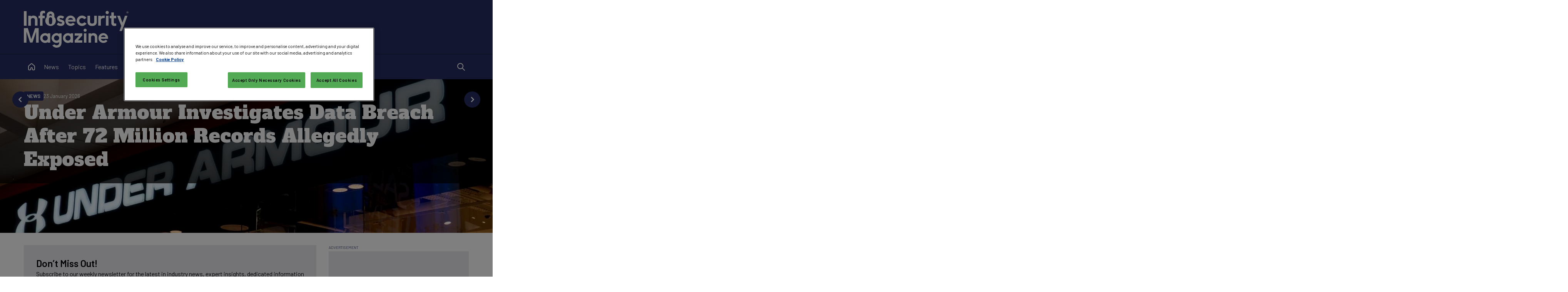

--- FILE ---
content_type: text/html; charset=utf-8
request_url: https://infosecurity-magazine.com/
body_size: 27427
content:


<!DOCTYPE html>

<html xmlns="http://www.w3.org/1999/xhtml" lang="en-gb">
<head><title>
	Infosecurity Magazine - Information Security & IT Security News and Resources
</title><meta charset="UTF-8" /><script type="text/javascript">window.NREUM||(NREUM={});NREUM.info = {"beacon":"bam.eu01.nr-data.net","errorBeacon":"bam.eu01.nr-data.net","licenseKey":"NRJS-70b3f9b2c6f17cc4471","applicationID":"241052313","transactionName":"MhBSZQoZXxEDUkdRWQtacWIoV1UHBFBGVEJLFENBAA==","queueTime":0,"applicationTime":9,"agent":"","atts":""}</script><script type="text/javascript">(window.NREUM||(NREUM={})).init={privacy:{cookies_enabled:true},ajax:{deny_list:["bam.eu01.nr-data.net"]},feature_flags:["soft_nav"],distributed_tracing:{enabled:true}};(window.NREUM||(NREUM={})).loader_config={agentID:"322535572",accountID:"2916063",trustKey:"2916063",xpid:"Vg8GV1ZVCxACUFBSAgMEV1c=",licenseKey:"NRJS-70b3f9b2c6f17cc4471",applicationID:"241052313",browserID:"322535572"};window.NREUM||(NREUM={}),__nr_require=function(t,e,n){function r(n){if(!e[n]){var o=e[n]={exports:{}};t[n][0].call(o.exports,function(e){var o=t[n][1][e];return r(o||e)},o,o.exports)}return e[n].exports}if("function"==typeof __nr_require)return __nr_require;for(var o=0;o<n.length;o++)r(n[o]);return r}({1:[function(t,e,n){function r(t){try{s.console&&console.log(t)}catch(e){}}var o,i=t("ee"),a=t(31),s={};try{o=localStorage.getItem("__nr_flags").split(","),console&&"function"==typeof console.log&&(s.console=!0,o.indexOf("dev")!==-1&&(s.dev=!0),o.indexOf("nr_dev")!==-1&&(s.nrDev=!0))}catch(c){}s.nrDev&&i.on("internal-error",function(t){r(t.stack)}),s.dev&&i.on("fn-err",function(t,e,n){r(n.stack)}),s.dev&&(r("NR AGENT IN DEVELOPMENT MODE"),r("flags: "+a(s,function(t,e){return t}).join(", ")))},{}],2:[function(t,e,n){function r(t,e,n,r,s){try{l?l-=1:o(s||new UncaughtException(t,e,n),!0)}catch(f){try{i("ierr",[f,c.now(),!0])}catch(d){}}return"function"==typeof u&&u.apply(this,a(arguments))}function UncaughtException(t,e,n){this.message=t||"Uncaught error with no additional information",this.sourceURL=e,this.line=n}function o(t,e){var n=e?null:c.now();i("err",[t,n])}var i=t("handle"),a=t(32),s=t("ee"),c=t("loader"),f=t("gos"),u=window.onerror,d=!1,p="nr@seenError";if(!c.disabled){var l=0;c.features.err=!0,t(1),window.onerror=r;try{throw new Error}catch(h){"stack"in h&&(t(14),t(13),"addEventListener"in window&&t(7),c.xhrWrappable&&t(15),d=!0)}s.on("fn-start",function(t,e,n){d&&(l+=1)}),s.on("fn-err",function(t,e,n){d&&!n[p]&&(f(n,p,function(){return!0}),this.thrown=!0,o(n))}),s.on("fn-end",function(){d&&!this.thrown&&l>0&&(l-=1)}),s.on("internal-error",function(t){i("ierr",[t,c.now(),!0])})}},{}],3:[function(t,e,n){var r=t("loader");r.disabled||(r.features.ins=!0)},{}],4:[function(t,e,n){function r(){U++,L=g.hash,this[u]=y.now()}function o(){U--,g.hash!==L&&i(0,!0);var t=y.now();this[h]=~~this[h]+t-this[u],this[d]=t}function i(t,e){E.emit("newURL",[""+g,e])}function a(t,e){t.on(e,function(){this[e]=y.now()})}var s="-start",c="-end",f="-body",u="fn"+s,d="fn"+c,p="cb"+s,l="cb"+c,h="jsTime",m="fetch",v="addEventListener",w=window,g=w.location,y=t("loader");if(w[v]&&y.xhrWrappable&&!y.disabled){var x=t(11),b=t(12),E=t(9),R=t(7),O=t(14),T=t(8),S=t(15),P=t(10),M=t("ee"),C=M.get("tracer"),N=t(23);t(17),y.features.spa=!0;var L,U=0;M.on(u,r),b.on(p,r),P.on(p,r),M.on(d,o),b.on(l,o),P.on(l,o),M.buffer([u,d,"xhr-resolved"]),R.buffer([u]),O.buffer(["setTimeout"+c,"clearTimeout"+s,u]),S.buffer([u,"new-xhr","send-xhr"+s]),T.buffer([m+s,m+"-done",m+f+s,m+f+c]),E.buffer(["newURL"]),x.buffer([u]),b.buffer(["propagate",p,l,"executor-err","resolve"+s]),C.buffer([u,"no-"+u]),P.buffer(["new-jsonp","cb-start","jsonp-error","jsonp-end"]),a(T,m+s),a(T,m+"-done"),a(P,"new-jsonp"),a(P,"jsonp-end"),a(P,"cb-start"),E.on("pushState-end",i),E.on("replaceState-end",i),w[v]("hashchange",i,N(!0)),w[v]("load",i,N(!0)),w[v]("popstate",function(){i(0,U>1)},N(!0))}},{}],5:[function(t,e,n){function r(){var t=new PerformanceObserver(function(t,e){var n=t.getEntries();s(v,[n])});try{t.observe({entryTypes:["resource"]})}catch(e){}}function o(t){if(s(v,[window.performance.getEntriesByType(w)]),window.performance["c"+p])try{window.performance[h](m,o,!1)}catch(t){}else try{window.performance[h]("webkit"+m,o,!1)}catch(t){}}function i(t){}if(window.performance&&window.performance.timing&&window.performance.getEntriesByType){var a=t("ee"),s=t("handle"),c=t(14),f=t(13),u=t(6),d=t(23),p="learResourceTimings",l="addEventListener",h="removeEventListener",m="resourcetimingbufferfull",v="bstResource",w="resource",g="-start",y="-end",x="fn"+g,b="fn"+y,E="bstTimer",R="pushState",O=t("loader");if(!O.disabled){O.features.stn=!0,t(9),"addEventListener"in window&&t(7);var T=NREUM.o.EV;a.on(x,function(t,e){var n=t[0];n instanceof T&&(this.bstStart=O.now())}),a.on(b,function(t,e){var n=t[0];n instanceof T&&s("bst",[n,e,this.bstStart,O.now()])}),c.on(x,function(t,e,n){this.bstStart=O.now(),this.bstType=n}),c.on(b,function(t,e){s(E,[e,this.bstStart,O.now(),this.bstType])}),f.on(x,function(){this.bstStart=O.now()}),f.on(b,function(t,e){s(E,[e,this.bstStart,O.now(),"requestAnimationFrame"])}),a.on(R+g,function(t){this.time=O.now(),this.startPath=location.pathname+location.hash}),a.on(R+y,function(t){s("bstHist",[location.pathname+location.hash,this.startPath,this.time])}),u()?(s(v,[window.performance.getEntriesByType("resource")]),r()):l in window.performance&&(window.performance["c"+p]?window.performance[l](m,o,d(!1)):window.performance[l]("webkit"+m,o,d(!1))),document[l]("scroll",i,d(!1)),document[l]("keypress",i,d(!1)),document[l]("click",i,d(!1))}}},{}],6:[function(t,e,n){e.exports=function(){return"PerformanceObserver"in window&&"function"==typeof window.PerformanceObserver}},{}],7:[function(t,e,n){function r(t){for(var e=t;e&&!e.hasOwnProperty(u);)e=Object.getPrototypeOf(e);e&&o(e)}function o(t){s.inPlace(t,[u,d],"-",i)}function i(t,e){return t[1]}var a=t("ee").get("events"),s=t("wrap-function")(a,!0),c=t("gos"),f=XMLHttpRequest,u="addEventListener",d="removeEventListener";e.exports=a,"getPrototypeOf"in Object?(r(document),r(window),r(f.prototype)):f.prototype.hasOwnProperty(u)&&(o(window),o(f.prototype)),a.on(u+"-start",function(t,e){var n=t[1];if(null!==n&&("function"==typeof n||"object"==typeof n)){var r=c(n,"nr@wrapped",function(){function t(){if("function"==typeof n.handleEvent)return n.handleEvent.apply(n,arguments)}var e={object:t,"function":n}[typeof n];return e?s(e,"fn-",null,e.name||"anonymous"):n});this.wrapped=t[1]=r}}),a.on(d+"-start",function(t){t[1]=this.wrapped||t[1]})},{}],8:[function(t,e,n){function r(t,e,n){var r=t[e];"function"==typeof r&&(t[e]=function(){var t=i(arguments),e={};o.emit(n+"before-start",[t],e);var a;e[m]&&e[m].dt&&(a=e[m].dt);var s=r.apply(this,t);return o.emit(n+"start",[t,a],s),s.then(function(t){return o.emit(n+"end",[null,t],s),t},function(t){throw o.emit(n+"end",[t],s),t})})}var o=t("ee").get("fetch"),i=t(32),a=t(31);e.exports=o;var s=window,c="fetch-",f=c+"body-",u=["arrayBuffer","blob","json","text","formData"],d=s.Request,p=s.Response,l=s.fetch,h="prototype",m="nr@context";d&&p&&l&&(a(u,function(t,e){r(d[h],e,f),r(p[h],e,f)}),r(s,"fetch",c),o.on(c+"end",function(t,e){var n=this;if(e){var r=e.headers.get("content-length");null!==r&&(n.rxSize=r),o.emit(c+"done",[null,e],n)}else o.emit(c+"done",[t],n)}))},{}],9:[function(t,e,n){var r=t("ee").get("history"),o=t("wrap-function")(r);e.exports=r;var i=window.history&&window.history.constructor&&window.history.constructor.prototype,a=window.history;i&&i.pushState&&i.replaceState&&(a=i),o.inPlace(a,["pushState","replaceState"],"-")},{}],10:[function(t,e,n){function r(t){function e(){f.emit("jsonp-end",[],l),t.removeEventListener("load",e,c(!1)),t.removeEventListener("error",n,c(!1))}function n(){f.emit("jsonp-error",[],l),f.emit("jsonp-end",[],l),t.removeEventListener("load",e,c(!1)),t.removeEventListener("error",n,c(!1))}var r=t&&"string"==typeof t.nodeName&&"script"===t.nodeName.toLowerCase();if(r){var o="function"==typeof t.addEventListener;if(o){var a=i(t.src);if(a){var d=s(a),p="function"==typeof d.parent[d.key];if(p){var l={};u.inPlace(d.parent,[d.key],"cb-",l),t.addEventListener("load",e,c(!1)),t.addEventListener("error",n,c(!1)),f.emit("new-jsonp",[t.src],l)}}}}}function o(){return"addEventListener"in window}function i(t){var e=t.match(d);return e?e[1]:null}function a(t,e){var n=t.match(l),r=n[1],o=n[3];return o?a(o,e[r]):e[r]}function s(t){var e=t.match(p);return e&&e.length>=3?{key:e[2],parent:a(e[1],window)}:{key:t,parent:window}}var c=t(23),f=t("ee").get("jsonp"),u=t("wrap-function")(f);if(e.exports=f,o()){var d=/[?&](?:callback|cb)=([^&#]+)/,p=/(.*)\.([^.]+)/,l=/^(\w+)(\.|$)(.*)$/,h=["appendChild","insertBefore","replaceChild"];Node&&Node.prototype&&Node.prototype.appendChild?u.inPlace(Node.prototype,h,"dom-"):(u.inPlace(HTMLElement.prototype,h,"dom-"),u.inPlace(HTMLHeadElement.prototype,h,"dom-"),u.inPlace(HTMLBodyElement.prototype,h,"dom-")),f.on("dom-start",function(t){r(t[0])})}},{}],11:[function(t,e,n){var r=t("ee").get("mutation"),o=t("wrap-function")(r),i=NREUM.o.MO;e.exports=r,i&&(window.MutationObserver=function(t){return this instanceof i?new i(o(t,"fn-")):i.apply(this,arguments)},MutationObserver.prototype=i.prototype)},{}],12:[function(t,e,n){function r(t){var e=i.context(),n=s(t,"executor-",e,null,!1),r=new f(n);return i.context(r).getCtx=function(){return e},r}var o=t("wrap-function"),i=t("ee").get("promise"),a=t("ee").getOrSetContext,s=o(i),c=t(31),f=NREUM.o.PR;e.exports=i,f&&(window.Promise=r,["all","race"].forEach(function(t){var e=f[t];f[t]=function(n){function r(t){return function(){i.emit("propagate",[null,!o],a,!1,!1),o=o||!t}}var o=!1;c(n,function(e,n){Promise.resolve(n).then(r("all"===t),r(!1))});var a=e.apply(f,arguments),s=f.resolve(a);return s}}),["resolve","reject"].forEach(function(t){var e=f[t];f[t]=function(t){var n=e.apply(f,arguments);return t!==n&&i.emit("propagate",[t,!0],n,!1,!1),n}}),f.prototype["catch"]=function(t){return this.then(null,t)},f.prototype=Object.create(f.prototype,{constructor:{value:r}}),c(Object.getOwnPropertyNames(f),function(t,e){try{r[e]=f[e]}catch(n){}}),o.wrapInPlace(f.prototype,"then",function(t){return function(){var e=this,n=o.argsToArray.apply(this,arguments),r=a(e);r.promise=e,n[0]=s(n[0],"cb-",r,null,!1),n[1]=s(n[1],"cb-",r,null,!1);var c=t.apply(this,n);return r.nextPromise=c,i.emit("propagate",[e,!0],c,!1,!1),c}}),i.on("executor-start",function(t){t[0]=s(t[0],"resolve-",this,null,!1),t[1]=s(t[1],"resolve-",this,null,!1)}),i.on("executor-err",function(t,e,n){t[1](n)}),i.on("cb-end",function(t,e,n){i.emit("propagate",[n,!0],this.nextPromise,!1,!1)}),i.on("propagate",function(t,e,n){this.getCtx&&!e||(this.getCtx=function(){if(t instanceof Promise)var e=i.context(t);return e&&e.getCtx?e.getCtx():this})}),r.toString=function(){return""+f})},{}],13:[function(t,e,n){var r=t("ee").get("raf"),o=t("wrap-function")(r),i="equestAnimationFrame";e.exports=r,o.inPlace(window,["r"+i,"mozR"+i,"webkitR"+i,"msR"+i],"raf-"),r.on("raf-start",function(t){t[0]=o(t[0],"fn-")})},{}],14:[function(t,e,n){function r(t,e,n){t[0]=a(t[0],"fn-",null,n)}function o(t,e,n){this.method=n,this.timerDuration=isNaN(t[1])?0:+t[1],t[0]=a(t[0],"fn-",this,n)}var i=t("ee").get("timer"),a=t("wrap-function")(i),s="setTimeout",c="setInterval",f="clearTimeout",u="-start",d="-";e.exports=i,a.inPlace(window,[s,"setImmediate"],s+d),a.inPlace(window,[c],c+d),a.inPlace(window,[f,"clearImmediate"],f+d),i.on(c+u,r),i.on(s+u,o)},{}],15:[function(t,e,n){function r(t,e){d.inPlace(e,["onreadystatechange"],"fn-",s)}function o(){var t=this,e=u.context(t);t.readyState>3&&!e.resolved&&(e.resolved=!0,u.emit("xhr-resolved",[],t)),d.inPlace(t,y,"fn-",s)}function i(t){x.push(t),m&&(E?E.then(a):w?w(a):(R=-R,O.data=R))}function a(){for(var t=0;t<x.length;t++)r([],x[t]);x.length&&(x=[])}function s(t,e){return e}function c(t,e){for(var n in t)e[n]=t[n];return e}t(7);var f=t("ee"),u=f.get("xhr"),d=t("wrap-function")(u),p=t(23),l=NREUM.o,h=l.XHR,m=l.MO,v=l.PR,w=l.SI,g="readystatechange",y=["onload","onerror","onabort","onloadstart","onloadend","onprogress","ontimeout"],x=[];e.exports=u;var b=window.XMLHttpRequest=function(t){var e=new h(t);try{u.emit("new-xhr",[e],e),e.addEventListener(g,o,p(!1))}catch(n){try{u.emit("internal-error",[n])}catch(r){}}return e};if(c(h,b),b.prototype=h.prototype,d.inPlace(b.prototype,["open","send"],"-xhr-",s),u.on("send-xhr-start",function(t,e){r(t,e),i(e)}),u.on("open-xhr-start",r),m){var E=v&&v.resolve();if(!w&&!v){var R=1,O=document.createTextNode(R);new m(a).observe(O,{characterData:!0})}}else f.on("fn-end",function(t){t[0]&&t[0].type===g||a()})},{}],16:[function(t,e,n){function r(t){if(!s(t))return null;var e=window.NREUM;if(!e.loader_config)return null;var n=(e.loader_config.accountID||"").toString()||null,r=(e.loader_config.agentID||"").toString()||null,f=(e.loader_config.trustKey||"").toString()||null;if(!n||!r)return null;var h=l.generateSpanId(),m=l.generateTraceId(),v=Date.now(),w={spanId:h,traceId:m,timestamp:v};return(t.sameOrigin||c(t)&&p())&&(w.traceContextParentHeader=o(h,m),w.traceContextStateHeader=i(h,v,n,r,f)),(t.sameOrigin&&!u()||!t.sameOrigin&&c(t)&&d())&&(w.newrelicHeader=a(h,m,v,n,r,f)),w}function o(t,e){return"00-"+e+"-"+t+"-01"}function i(t,e,n,r,o){var i=0,a="",s=1,c="",f="";return o+"@nr="+i+"-"+s+"-"+n+"-"+r+"-"+t+"-"+a+"-"+c+"-"+f+"-"+e}function a(t,e,n,r,o,i){var a="btoa"in window&&"function"==typeof window.btoa;if(!a)return null;var s={v:[0,1],d:{ty:"Browser",ac:r,ap:o,id:t,tr:e,ti:n}};return i&&r!==i&&(s.d.tk=i),btoa(JSON.stringify(s))}function s(t){return f()&&c(t)}function c(t){var e=!1,n={};if("init"in NREUM&&"distributed_tracing"in NREUM.init&&(n=NREUM.init.distributed_tracing),t.sameOrigin)e=!0;else if(n.allowed_origins instanceof Array)for(var r=0;r<n.allowed_origins.length;r++){var o=h(n.allowed_origins[r]);if(t.hostname===o.hostname&&t.protocol===o.protocol&&t.port===o.port){e=!0;break}}return e}function f(){return"init"in NREUM&&"distributed_tracing"in NREUM.init&&!!NREUM.init.distributed_tracing.enabled}function u(){return"init"in NREUM&&"distributed_tracing"in NREUM.init&&!!NREUM.init.distributed_tracing.exclude_newrelic_header}function d(){return"init"in NREUM&&"distributed_tracing"in NREUM.init&&NREUM.init.distributed_tracing.cors_use_newrelic_header!==!1}function p(){return"init"in NREUM&&"distributed_tracing"in NREUM.init&&!!NREUM.init.distributed_tracing.cors_use_tracecontext_headers}var l=t(28),h=t(18);e.exports={generateTracePayload:r,shouldGenerateTrace:s}},{}],17:[function(t,e,n){function r(t){var e=this.params,n=this.metrics;if(!this.ended){this.ended=!0;for(var r=0;r<p;r++)t.removeEventListener(d[r],this.listener,!1);return e.protocol&&"data"===e.protocol?void g("Ajax/DataUrl/Excluded"):void(e.aborted||(n.duration=a.now()-this.startTime,this.loadCaptureCalled||4!==t.readyState?null==e.status&&(e.status=0):i(this,t),n.cbTime=this.cbTime,s("xhr",[e,n,this.startTime,this.endTime,"xhr"],this)))}}function o(t,e){var n=c(e),r=t.params;r.hostname=n.hostname,r.port=n.port,r.protocol=n.protocol,r.host=n.hostname+":"+n.port,r.pathname=n.pathname,t.parsedOrigin=n,t.sameOrigin=n.sameOrigin}function i(t,e){t.params.status=e.status;var n=v(e,t.lastSize);if(n&&(t.metrics.rxSize=n),t.sameOrigin){var r=e.getResponseHeader("X-NewRelic-App-Data");r&&(t.params.cat=r.split(", ").pop())}t.loadCaptureCalled=!0}var a=t("loader");if(a.xhrWrappable&&!a.disabled){var s=t("handle"),c=t(18),f=t(16).generateTracePayload,u=t("ee"),d=["load","error","abort","timeout"],p=d.length,l=t("id"),h=t(24),m=t(22),v=t(19),w=t(23),g=t(25).recordSupportability,y=NREUM.o.REQ,x=window.XMLHttpRequest;a.features.xhr=!0,t(15),t(8),u.on("new-xhr",function(t){var e=this;e.totalCbs=0,e.called=0,e.cbTime=0,e.end=r,e.ended=!1,e.xhrGuids={},e.lastSize=null,e.loadCaptureCalled=!1,e.params=this.params||{},e.metrics=this.metrics||{},t.addEventListener("load",function(n){i(e,t)},w(!1)),h&&(h>34||h<10)||t.addEventListener("progress",function(t){e.lastSize=t.loaded},w(!1))}),u.on("open-xhr-start",function(t){this.params={method:t[0]},o(this,t[1]),this.metrics={}}),u.on("open-xhr-end",function(t,e){"loader_config"in NREUM&&"xpid"in NREUM.loader_config&&this.sameOrigin&&e.setRequestHeader("X-NewRelic-ID",NREUM.loader_config.xpid);var n=f(this.parsedOrigin);if(n){var r=!1;n.newrelicHeader&&(e.setRequestHeader("newrelic",n.newrelicHeader),r=!0),n.traceContextParentHeader&&(e.setRequestHeader("traceparent",n.traceContextParentHeader),n.traceContextStateHeader&&e.setRequestHeader("tracestate",n.traceContextStateHeader),r=!0),r&&(this.dt=n)}}),u.on("send-xhr-start",function(t,e){var n=this.metrics,r=t[0],o=this;if(n&&r){var i=m(r);i&&(n.txSize=i)}this.startTime=a.now(),this.listener=function(t){try{"abort"!==t.type||o.loadCaptureCalled||(o.params.aborted=!0),("load"!==t.type||o.called===o.totalCbs&&(o.onloadCalled||"function"!=typeof e.onload))&&o.end(e)}catch(n){try{u.emit("internal-error",[n])}catch(r){}}};for(var s=0;s<p;s++)e.addEventListener(d[s],this.listener,w(!1))}),u.on("xhr-cb-time",function(t,e,n){this.cbTime+=t,e?this.onloadCalled=!0:this.called+=1,this.called!==this.totalCbs||!this.onloadCalled&&"function"==typeof n.onload||this.end(n)}),u.on("xhr-load-added",function(t,e){var n=""+l(t)+!!e;this.xhrGuids&&!this.xhrGuids[n]&&(this.xhrGuids[n]=!0,this.totalCbs+=1)}),u.on("xhr-load-removed",function(t,e){var n=""+l(t)+!!e;this.xhrGuids&&this.xhrGuids[n]&&(delete this.xhrGuids[n],this.totalCbs-=1)}),u.on("xhr-resolved",function(){this.endTime=a.now()}),u.on("addEventListener-end",function(t,e){e instanceof x&&"load"===t[0]&&u.emit("xhr-load-added",[t[1],t[2]],e)}),u.on("removeEventListener-end",function(t,e){e instanceof x&&"load"===t[0]&&u.emit("xhr-load-removed",[t[1],t[2]],e)}),u.on("fn-start",function(t,e,n){e instanceof x&&("onload"===n&&(this.onload=!0),("load"===(t[0]&&t[0].type)||this.onload)&&(this.xhrCbStart=a.now()))}),u.on("fn-end",function(t,e){this.xhrCbStart&&u.emit("xhr-cb-time",[a.now()-this.xhrCbStart,this.onload,e],e)}),u.on("fetch-before-start",function(t){function e(t,e){var n=!1;return e.newrelicHeader&&(t.set("newrelic",e.newrelicHeader),n=!0),e.traceContextParentHeader&&(t.set("traceparent",e.traceContextParentHeader),e.traceContextStateHeader&&t.set("tracestate",e.traceContextStateHeader),n=!0),n}var n,r=t[1]||{};"string"==typeof t[0]?n=t[0]:t[0]&&t[0].url?n=t[0].url:window.URL&&t[0]&&t[0]instanceof URL&&(n=t[0].href),n&&(this.parsedOrigin=c(n),this.sameOrigin=this.parsedOrigin.sameOrigin);var o=f(this.parsedOrigin);if(o&&(o.newrelicHeader||o.traceContextParentHeader))if("string"==typeof t[0]||window.URL&&t[0]&&t[0]instanceof URL){var i={};for(var a in r)i[a]=r[a];i.headers=new Headers(r.headers||{}),e(i.headers,o)&&(this.dt=o),t.length>1?t[1]=i:t.push(i)}else t[0]&&t[0].headers&&e(t[0].headers,o)&&(this.dt=o)}),u.on("fetch-start",function(t,e){this.params={},this.metrics={},this.startTime=a.now(),this.dt=e,t.length>=1&&(this.target=t[0]),t.length>=2&&(this.opts=t[1]);var n,r=this.opts||{},i=this.target;if("string"==typeof i?n=i:"object"==typeof i&&i instanceof y?n=i.url:window.URL&&"object"==typeof i&&i instanceof URL&&(n=i.href),o(this,n),"data"!==this.params.protocol){var s=(""+(i&&i instanceof y&&i.method||r.method||"GET")).toUpperCase();this.params.method=s,this.txSize=m(r.body)||0}}),u.on("fetch-done",function(t,e){if(this.endTime=a.now(),this.params||(this.params={}),"data"===this.params.protocol)return void g("Ajax/DataUrl/Excluded");this.params.status=e?e.status:0;var n;"string"==typeof this.rxSize&&this.rxSize.length>0&&(n=+this.rxSize);var r={txSize:this.txSize,rxSize:n,duration:a.now()-this.startTime};s("xhr",[this.params,r,this.startTime,this.endTime,"fetch"],this)})}},{}],18:[function(t,e,n){var r={};e.exports=function(t){if(t in r)return r[t];if(0===(t||"").indexOf("data:"))return{protocol:"data"};var e=document.createElement("a"),n=window.location,o={};e.href=t,o.port=e.port;var i=e.href.split("://");!o.port&&i[1]&&(o.port=i[1].split("/")[0].split("@").pop().split(":")[1]),o.port&&"0"!==o.port||(o.port="https"===i[0]?"443":"80"),o.hostname=e.hostname||n.hostname,o.pathname=e.pathname,o.protocol=i[0],"/"!==o.pathname.charAt(0)&&(o.pathname="/"+o.pathname);var a=!e.protocol||":"===e.protocol||e.protocol===n.protocol,s=e.hostname===document.domain&&e.port===n.port;return o.sameOrigin=a&&(!e.hostname||s),"/"===o.pathname&&(r[t]=o),o}},{}],19:[function(t,e,n){function r(t,e){var n=t.responseType;return"json"===n&&null!==e?e:"arraybuffer"===n||"blob"===n||"json"===n?o(t.response):"text"===n||""===n||void 0===n?o(t.responseText):void 0}var o=t(22);e.exports=r},{}],20:[function(t,e,n){function r(){}function o(t,e,n,r){return function(){return u.recordSupportability("API/"+e+"/called"),i(t+e,[f.now()].concat(s(arguments)),n?null:this,r),n?void 0:this}}var i=t("handle"),a=t(31),s=t(32),c=t("ee").get("tracer"),f=t("loader"),u=t(25),d=NREUM;"undefined"==typeof window.newrelic&&(newrelic=d);var p=["setPageViewName","setCustomAttribute","setErrorHandler","finished","addToTrace","inlineHit","addRelease"],l="api-",h=l+"ixn-";a(p,function(t,e){d[e]=o(l,e,!0,"api")}),d.addPageAction=o(l,"addPageAction",!0),d.setCurrentRouteName=o(l,"routeName",!0),e.exports=newrelic,d.interaction=function(){return(new r).get()};var m=r.prototype={createTracer:function(t,e){var n={},r=this,o="function"==typeof e;return i(h+"tracer",[f.now(),t,n],r),function(){if(c.emit((o?"":"no-")+"fn-start",[f.now(),r,o],n),o)try{return e.apply(this,arguments)}catch(t){throw c.emit("fn-err",[arguments,this,t],n),t}finally{c.emit("fn-end",[f.now()],n)}}}};a("actionText,setName,setAttribute,save,ignore,onEnd,getContext,end,get".split(","),function(t,e){m[e]=o(h,e)}),newrelic.noticeError=function(t,e){"string"==typeof t&&(t=new Error(t)),u.recordSupportability("API/noticeError/called"),i("err",[t,f.now(),!1,e])}},{}],21:[function(t,e,n){function r(t){if(NREUM.init){for(var e=NREUM.init,n=t.split("."),r=0;r<n.length-1;r++)if(e=e[n[r]],"object"!=typeof e)return;return e=e[n[n.length-1]]}}e.exports={getConfiguration:r}},{}],22:[function(t,e,n){e.exports=function(t){if("string"==typeof t&&t.length)return t.length;if("object"==typeof t){if("undefined"!=typeof ArrayBuffer&&t instanceof ArrayBuffer&&t.byteLength)return t.byteLength;if("undefined"!=typeof Blob&&t instanceof Blob&&t.size)return t.size;if(!("undefined"!=typeof FormData&&t instanceof FormData))try{return JSON.stringify(t).length}catch(e){return}}}},{}],23:[function(t,e,n){var r=!1;try{var o=Object.defineProperty({},"passive",{get:function(){r=!0}});window.addEventListener("testPassive",null,o),window.removeEventListener("testPassive",null,o)}catch(i){}e.exports=function(t){return r?{passive:!0,capture:!!t}:!!t}},{}],24:[function(t,e,n){var r=0,o=navigator.userAgent.match(/Firefox[\/\s](\d+\.\d+)/);o&&(r=+o[1]),e.exports=r},{}],25:[function(t,e,n){function r(t,e){var n=[a,t,{name:t},e];return i("storeMetric",n,null,"api"),n}function o(t,e){var n=[s,t,{name:t},e];return i("storeEventMetrics",n,null,"api"),n}var i=t("handle"),a="sm",s="cm";e.exports={constants:{SUPPORTABILITY_METRIC:a,CUSTOM_METRIC:s},recordSupportability:r,recordCustom:o}},{}],26:[function(t,e,n){function r(){return s.exists&&performance.now?Math.round(performance.now()):(i=Math.max((new Date).getTime(),i))-a}function o(){return i}var i=(new Date).getTime(),a=i,s=t(33);e.exports=r,e.exports.offset=a,e.exports.getLastTimestamp=o},{}],27:[function(t,e,n){function r(t,e){var n=t.getEntries();n.forEach(function(t){"first-paint"===t.name?l("timing",["fp",Math.floor(t.startTime)]):"first-contentful-paint"===t.name&&l("timing",["fcp",Math.floor(t.startTime)])})}function o(t,e){var n=t.getEntries();if(n.length>0){var r=n[n.length-1];if(f&&f<r.startTime)return;var o=[r],i=a({});i&&o.push(i),l("lcp",o)}}function i(t){t.getEntries().forEach(function(t){t.hadRecentInput||l("cls",[t])})}function a(t){var e=navigator.connection||navigator.mozConnection||navigator.webkitConnection;if(e)return e.type&&(t["net-type"]=e.type),e.effectiveType&&(t["net-etype"]=e.effectiveType),e.rtt&&(t["net-rtt"]=e.rtt),e.downlink&&(t["net-dlink"]=e.downlink),t}function s(t){if(t instanceof w&&!y){var e=Math.round(t.timeStamp),n={type:t.type};a(n),e<=h.now()?n.fid=h.now()-e:e>h.offset&&e<=Date.now()?(e-=h.offset,n.fid=h.now()-e):e=h.now(),y=!0,l("timing",["fi",e,n])}}function c(t){"hidden"===t&&(f=h.now(),l("pageHide",[f]))}if(!("init"in NREUM&&"page_view_timing"in NREUM.init&&"enabled"in NREUM.init.page_view_timing&&NREUM.init.page_view_timing.enabled===!1)){var f,u,d,p,l=t("handle"),h=t("loader"),m=t(30),v=t(23),w=NREUM.o.EV;if("PerformanceObserver"in window&&"function"==typeof window.PerformanceObserver){u=new PerformanceObserver(r);try{u.observe({entryTypes:["paint"]})}catch(g){}d=new PerformanceObserver(o);try{d.observe({entryTypes:["largest-contentful-paint"]})}catch(g){}p=new PerformanceObserver(i);try{p.observe({type:"layout-shift",buffered:!0})}catch(g){}}if("addEventListener"in document){var y=!1,x=["click","keydown","mousedown","pointerdown","touchstart"];x.forEach(function(t){document.addEventListener(t,s,v(!1))})}m(c)}},{}],28:[function(t,e,n){function r(){function t(){return e?15&e[n++]:16*Math.random()|0}var e=null,n=0,r=window.crypto||window.msCrypto;r&&r.getRandomValues&&(e=r.getRandomValues(new Uint8Array(31)));for(var o,i="xxxxxxxx-xxxx-4xxx-yxxx-xxxxxxxxxxxx",a="",s=0;s<i.length;s++)o=i[s],"x"===o?a+=t().toString(16):"y"===o?(o=3&t()|8,a+=o.toString(16)):a+=o;return a}function o(){return a(16)}function i(){return a(32)}function a(t){function e(){return n?15&n[r++]:16*Math.random()|0}var n=null,r=0,o=window.crypto||window.msCrypto;o&&o.getRandomValues&&Uint8Array&&(n=o.getRandomValues(new Uint8Array(t)));for(var i=[],a=0;a<t;a++)i.push(e().toString(16));return i.join("")}e.exports={generateUuid:r,generateSpanId:o,generateTraceId:i}},{}],29:[function(t,e,n){function r(t,e){if(!o)return!1;if(t!==o)return!1;if(!e)return!0;if(!i)return!1;for(var n=i.split("."),r=e.split("."),a=0;a<r.length;a++)if(r[a]!==n[a])return!1;return!0}var o=null,i=null,a=/Version\/(\S+)\s+Safari/;if(navigator.userAgent){var s=navigator.userAgent,c=s.match(a);c&&s.indexOf("Chrome")===-1&&s.indexOf("Chromium")===-1&&(o="Safari",i=c[1])}e.exports={agent:o,version:i,match:r}},{}],30:[function(t,e,n){function r(t){function e(){t(s&&document[s]?document[s]:document[i]?"hidden":"visible")}"addEventListener"in document&&a&&document.addEventListener(a,e,o(!1))}var o=t(23);e.exports=r;var i,a,s;"undefined"!=typeof document.hidden?(i="hidden",a="visibilitychange",s="visibilityState"):"undefined"!=typeof document.msHidden?(i="msHidden",a="msvisibilitychange"):"undefined"!=typeof document.webkitHidden&&(i="webkitHidden",a="webkitvisibilitychange",s="webkitVisibilityState")},{}],31:[function(t,e,n){function r(t,e){var n=[],r="",i=0;for(r in t)o.call(t,r)&&(n[i]=e(r,t[r]),i+=1);return n}var o=Object.prototype.hasOwnProperty;e.exports=r},{}],32:[function(t,e,n){function r(t,e,n){e||(e=0),"undefined"==typeof n&&(n=t?t.length:0);for(var r=-1,o=n-e||0,i=Array(o<0?0:o);++r<o;)i[r]=t[e+r];return i}e.exports=r},{}],33:[function(t,e,n){e.exports={exists:"undefined"!=typeof window.performance&&window.performance.timing&&"undefined"!=typeof window.performance.timing.navigationStart}},{}],ee:[function(t,e,n){function r(){}function o(t){function e(t){return t&&t instanceof r?t:t?f(t,c,a):a()}function n(n,r,o,i,a){if(a!==!1&&(a=!0),!l.aborted||i){t&&a&&t(n,r,o);for(var s=e(o),c=m(n),f=c.length,u=0;u<f;u++)c[u].apply(s,r);var p=d[y[n]];return p&&p.push([x,n,r,s]),s}}function i(t,e){g[t]=m(t).concat(e)}function h(t,e){var n=g[t];if(n)for(var r=0;r<n.length;r++)n[r]===e&&n.splice(r,1)}function m(t){return g[t]||[]}function v(t){return p[t]=p[t]||o(n)}function w(t,e){l.aborted||u(t,function(t,n){e=e||"feature",y[n]=e,e in d||(d[e]=[])})}var g={},y={},x={on:i,addEventListener:i,removeEventListener:h,emit:n,get:v,listeners:m,context:e,buffer:w,abort:s,aborted:!1};return x}function i(t){return f(t,c,a)}function a(){return new r}function s(){(d.api||d.feature)&&(l.aborted=!0,d=l.backlog={})}var c="nr@context",f=t("gos"),u=t(31),d={},p={},l=e.exports=o();e.exports.getOrSetContext=i,l.backlog=d},{}],gos:[function(t,e,n){function r(t,e,n){if(o.call(t,e))return t[e];var r=n();if(Object.defineProperty&&Object.keys)try{return Object.defineProperty(t,e,{value:r,writable:!0,enumerable:!1}),r}catch(i){}return t[e]=r,r}var o=Object.prototype.hasOwnProperty;e.exports=r},{}],handle:[function(t,e,n){function r(t,e,n,r){o.buffer([t],r),o.emit(t,e,n)}var o=t("ee").get("handle");e.exports=r,r.ee=o},{}],id:[function(t,e,n){function r(t){var e=typeof t;return!t||"object"!==e&&"function"!==e?-1:t===window?0:a(t,i,function(){return o++})}var o=1,i="nr@id",a=t("gos");e.exports=r},{}],loader:[function(t,e,n){function r(){if(!T++){var t=O.info=NREUM.info,e=m.getElementsByTagName("script")[0];if(setTimeout(f.abort,3e4),!(t&&t.licenseKey&&t.applicationID&&e))return f.abort();c(E,function(e,n){t[e]||(t[e]=n)});var n=a();s("mark",["onload",n+O.offset],null,"api"),s("timing",["load",n]);var r=m.createElement("script");0===t.agent.indexOf("http://")||0===t.agent.indexOf("https://")?r.src=t.agent:r.src=l+"://"+t.agent,e.parentNode.insertBefore(r,e)}}function o(){"complete"===m.readyState&&i()}function i(){s("mark",["domContent",a()+O.offset],null,"api")}var a=t(26),s=t("handle"),c=t(31),f=t("ee"),u=t(29),d=t(21),p=t(23),l=d.getConfiguration("ssl")===!1?"http":"https",h=window,m=h.document,v="addEventListener",w="attachEvent",g=h.XMLHttpRequest,y=g&&g.prototype,x=!1;NREUM.o={ST:setTimeout,SI:h.setImmediate,CT:clearTimeout,XHR:g,REQ:h.Request,EV:h.Event,PR:h.Promise,MO:h.MutationObserver};var b=""+location,E={beacon:"bam.nr-data.net",errorBeacon:"bam.nr-data.net",agent:"js-agent.newrelic.com/nr-spa-1216.min.js"},R=g&&y&&y[v]&&!/CriOS/.test(navigator.userAgent),O=e.exports={offset:a.getLastTimestamp(),now:a,origin:b,features:{},xhrWrappable:R,userAgent:u,disabled:x};if(!x){t(20),t(27),m[v]?(m[v]("DOMContentLoaded",i,p(!1)),h[v]("load",r,p(!1))):(m[w]("onreadystatechange",o),h[w]("onload",r)),s("mark",["firstbyte",a.getLastTimestamp()],null,"api");var T=0}},{}],"wrap-function":[function(t,e,n){function r(t,e){function n(e,n,r,c,f){function nrWrapper(){var i,a,u,p;try{a=this,i=d(arguments),u="function"==typeof r?r(i,a):r||{}}catch(l){o([l,"",[i,a,c],u],t)}s(n+"start",[i,a,c],u,f);try{return p=e.apply(a,i)}catch(h){throw s(n+"err",[i,a,h],u,f),h}finally{s(n+"end",[i,a,p],u,f)}}return a(e)?e:(n||(n=""),nrWrapper[p]=e,i(e,nrWrapper,t),nrWrapper)}function r(t,e,r,o,i){r||(r="");var s,c,f,u="-"===r.charAt(0);for(f=0;f<e.length;f++)c=e[f],s=t[c],a(s)||(t[c]=n(s,u?c+r:r,o,c,i))}function s(n,r,i,a){if(!h||e){var s=h;h=!0;try{t.emit(n,r,i,e,a)}catch(c){o([c,n,r,i],t)}h=s}}return t||(t=u),n.inPlace=r,n.flag=p,n}function o(t,e){e||(e=u);try{e.emit("internal-error",t)}catch(n){}}function i(t,e,n){if(Object.defineProperty&&Object.keys)try{var r=Object.keys(t);return r.forEach(function(n){Object.defineProperty(e,n,{get:function(){return t[n]},set:function(e){return t[n]=e,e}})}),e}catch(i){o([i],n)}for(var a in t)l.call(t,a)&&(e[a]=t[a]);return e}function a(t){return!(t&&t instanceof Function&&t.apply&&!t[p])}function s(t,e){var n=e(t);return n[p]=t,i(t,n,u),n}function c(t,e,n){var r=t[e];t[e]=s(r,n)}function f(){for(var t=arguments.length,e=new Array(t),n=0;n<t;++n)e[n]=arguments[n];return e}var u=t("ee"),d=t(32),p="nr@original",l=Object.prototype.hasOwnProperty,h=!1;e.exports=r,e.exports.wrapFunction=s,e.exports.wrapInPlace=c,e.exports.argsToArray=f},{}]},{},["loader",2,17,5,3,4]);</script>

    <!-- Generated 2026-01-23T18:02:35 -->

    
    <link rel="dns-prefetch" href="https://assets.infosecurity-magazine.com" />
    <link rel="preload" href="https://securepubads.g.doubleclick.net/tag/js/gpt.js" as="script"/>
    <link rel="preload" href="https://cdn.jsdelivr.net/npm/jquery@3.7.0/dist/jquery.min.js" as="script"/>
    <link rel="preload" href="https://cdn.jsdelivr.net/npm/underscore@1.13.6/underscore-min.min.js" as="script"/>
    <link rel="preconnect" href="https://www.google-analytics.com" />
    <link rel="preconnect" href="https://www.googletagmanager.com" />
    <link rel="preconnect" href="https://fonts.googleapis.com" />
    <link rel="preconnect" href="https://fonts.gstatic.com" crossorigin/>
    <meta name="viewport" content="width=device-width,initial-scale=1"/>
    <meta name="format-detection" content="telephone=no"/>
    <meta name="HandheldFriendly" content="True"/>
    <link rel="canonical" href="https://www.infosecurity-magazine.com/" />
    <meta property="og:url" content="https://www.infosecurity-magazine.com/"/>
    <meta property="og:title" content="Infosecurity Magazine - Strategy, Insight, Technology"/>
    <meta property="twitter:title" content="Infosecurity Magazine - Strategy, Insight, Technology"/>
    <meta property="og:description" content="The award winning online magazine dedicated to the strategy, insight and technology of information security"/>
    <meta property="twitter:description" content="The award winning online magazine dedicated to the strategy, insight and technology of information security"/>
    <meta property="og:site_name" content="Infosecurity Magazine"/>
    <meta property="twitter:site" content="@InfosecurityMag"/>
    <meta property="twitter:card" content="summary"/>
    <link rel="shortcut icon" href="https://www.infosecurity-magazine.com/favicon.ico" type="image/x-icon"/>
    <link rel="apple-touch-icon" href="https://www.infosecurity-magazine.com/_common/img/icons/apple-icon-57x57.png" sizes="57x57"/>
    <link rel="apple-touch-icon" href="https://www.infosecurity-magazine.com/_common/img/icons/apple-icon-60x60.png" sizes="60x60"/>
    <link rel="apple-touch-icon" href="https://www.infosecurity-magazine.com/_common/img/icons/apple-icon-72x72.png" sizes="72x72"/>
    <link rel="apple-touch-icon" href="https://www.infosecurity-magazine.com/_common/img/icons/apple-icon-76x76.png" sizes="76x76"/>
    <link rel="apple-touch-icon" href="https://www.infosecurity-magazine.com/_common/img/icons/apple-icon-114x114.png" sizes="114x114"/>
    <link rel="apple-touch-icon" href="https://www.infosecurity-magazine.com/_common/img/icons/apple-icon-120x120.png" sizes="120x120"/>
    <link rel="apple-touch-icon" href="https://www.infosecurity-magazine.com/_common/img/icons/apple-icon-144x144.png" sizes="144x144"/>
    <link rel="apple-touch-icon" href="https://www.infosecurity-magazine.com/_common/img/icons/apple-icon-152x152.png" sizes="152x152"/>
    <link rel="apple-touch-icon" href="https://www.infosecurity-magazine.com/_common/img/icons/apple-icon-180x180.png" sizes="180x180"/>
    <link rel="icon" href="https://www.infosecurity-magazine.com/_common/img/icons/android-icon-192x192.png" sizes="192x192" type="image/png"/>
    <link rel="icon" href="https://www.infosecurity-magazine.com/_common/img/icons/favicon-32x32.png" sizes="32x32" type="image/png"/>
    <link rel="icon" href="https://www.infosecurity-magazine.com/_common/img/icons/favicon-96x96.png" sizes="96x96" type="image/png"/>
    <link rel="icon" href="https://www.infosecurity-magazine.com/_common/img/icons/favicon-16x16.png" sizes="16x16" type="image/png"/>
    <link rel="mainfest" href="https://www.infosecurity-magazine.com/manifest.json" />
    <meta name="apple-mobile-web-app-title" content="Infosecurity Magazine"/>
    <meta name="application-name" content="Infosecurity Magazine"/>
    <meta name="msapplication-TileColor" content="#ffffff"/>
    <meta name="msapplication-TileImage" content="https://www.infosecurity-magazine.com/_common/img/icons/ms-icon-144x144.png"/>
    <meta name="theme-color" content="#ffffff"/>
    <meta name="description" content="Infosecurity Magazine is the award winning online magazine dedicated to the strategy, insight and technology of information security"/>
    <script type="application/ld+json">{"@context":"https://schema.org","@type":"Organization","name":"Infosecurity Magazine","sameAs":["https://www.facebook.com/pages/Infosecurity-Magazine/210560332330063","https://x.com/InfosecurityMag","https://www.linkedin.com/company/infosecurity-magazine/"],"url":"https://www.infosecurity-magazine.com/","logo":{"@type":"ImageObject","url":"https://www.infosecurity-magazine.com/_common/img/logo.png"}}</script>
    <link rel="stylesheet" type="text/css" href="https://fonts.googleapis.com/css2?family=Alfa+Slab+One&family=Barlow:ital,wght@0,400;0,600;0,700;1,400;1,600;1,700&display=swap"/>
    <link rel="stylesheet" type="text/css" href="/_common/css/26011901/base.min.css?v=26011901"/>
    <link rel="stylesheet" type="text/css" href="/_common/css/26011901/home.min.css?v=26011901"/>

    <script>window.dataLayer = window.dataLayer || [];</script>

    <!-- OneTrust Cookies Consent Notice start -->
    <script src="https://cdn.cookielaw.org/scripttemplates/otSDKStub.js"  type="text/javascript" charset="UTF-8" data-domain-script="6b575081-117f-49ba-bff7-347875107505"></script>
    <script type="text/javascript">
        function OptanonWrapper() { window.dataLayer.push({ event: 'OneTrustGroupsUpdated' }); }
    </script>
    <!-- OneTrust Cookies Consent Notice end -->

    
    <script type="text/javascript" src="https://cdn.jsdelivr.net/npm/jquery@3.7.0/dist/jquery.min.js"></script>
    <script type="text/javascript" src="https://securepubads.g.doubleclick.net/tag/js/gpt.js" async></script>

    <!-- Google Tag Manager -->
    <script>(function (w, d, s, l, i) {
            w[l] = w[l] || []; w[l].push({
                'gtm.start':
                    new Date().getTime(), event: 'gtm.js'
            }); var f = d.getElementsByTagName(s)[0],
                j = d.createElement(s), dl = l != 'dataLayer' ? '&l=' + l : ''; j.async = true; j.src =
                    'https://www.googletagmanager.com/gtm.js?id=' + i + dl; f.parentNode.insertBefore(j, f);
        })(window, document, 'script', 'dataLayer', 'GTM-MJ69SWF');</script>
    <!-- End Google Tag Manager -->

    <script type="text/javascript">
        (function () {
            var date = new Date(); date.setTime(date.getTime() + (5 * 24 * 60 * 60 * 1000));
            document.cookie = 'ISM.ScreenSize=' + screen.width + ';expires=' + date.toGMTString + ';';
        }());
    </script>
</head>
<body>
    <!-- Google Tag Manager (noscript) -->
    <noscript>
        <iframe src="https://www.googletagmanager.com/ns.html?id=GTM-MJ69SWF"
            height="0" width="0" style="display: none; visibility: hidden"></iframe>
    </noscript>
    <!-- End Google Tag Manager (noscript) -->

    
        <div class="header-ad-row">
            <div class="dfp leaderboard"><div class="slot" id="dfp-ad-5dadc09d-6a9a-4f9a-9cde-fc62a7a3e8f4" data-ad-sizes="[728,90]"></div></div>
        </div>
        <header>
            <div class="header-logo-row container">
                <a href="https://www.infosecurity-magazine.com/" class="infosec-logo">
                    <svg xmlns="http://www.w3.org/2000/svg" xmlns:xlink="http://www.w3.org/1999/xlink" viewBox="0 0 469.66 165.82" role="img" aria-label="Infosecurity Magazine">
                        <path d="M0,67.15V1.6h12.3v65.55s-12.3,0-12.3,0Z"/>
                        <path d="M49.76,67.15v-23.84c0-8.64-4.6-10.51-9.2-10.51s-9.2,1.78-9.2,10.33v24.03h-11.55V22.55h11.55v3.29c2.53-1.88,5.63-4.13,11.73-4.13,9.76,0,18.21,5.73,18.21,19.71v25.72h-11.55.01Z"/>
                        <path d="M72.39,67.15v-33.51h-6.57v-11.08h6.57v-8.1c0-8.73,4.13-14.46,13.8-14.46,2.53,0,6.38.38,8.64,1.13v10.23s-3.29-.47-5.45-.47c-3.57,0-5.45,1.31-5.45,6.01v5.66h9.95v11.08h-9.95v33.51h-11.55,0Z"/>
                        <path d="M153.78,53.25c4.13,3.57,9.11,4.6,12.3,4.6,4.13,0,5.45-1.69,5.45-3.29,0-6.67-22.62-2.53-22.62-18.59,0-8.17,5.82-14.27,15.77-14.27,3.94,0,11.17.94,16.24,5.63l-6.1,8.26c-3.94-2.72-7.6-3.38-10.04-3.38-3.85,0-4.6,1.69-4.6,2.82,0,6.29,22.34,3.29,22.34,19.15,0,8.17-5.91,14.17-17.18,14.17-8.26,0-13.61-3.19-17.65-6.29l6.1-8.82h-.01Z"/>
                        <path d="M280.9,57.38c-4.13,6.57-11.64,10.98-20.18,10.98-13.14,0-23.66-10.51-23.66-23.37s10.51-23.28,23.66-23.28c8.45,0,15.77,4.22,20,10.61l-9.86,5.73c-2.25-3.19-5.91-5.26-10.14-5.26-6.76,0-12.3,5.63-12.3,12.2s5.54,12.3,12.3,12.3c4.41,0,8.26-2.25,10.42-5.73l9.76,5.82h0Z"/>
                        <path d="M209.64,21.71c-14.18,0-23.09,10.89-23.09,23.56s10.33,23.09,23.75,23.09c7.59,0,14.72-3.37,18.76-9.08l-8.8-5.25c-2.65,2.71-6.46,3.91-10.05,3.91-6.67,0-11.08-3.85-12.39-9.29h33.98c.19-1.13.28-2.44.28-3.66,0-12.58-9.29-23.28-22.44-23.28h0ZM198.19,40.2c1.69-4.79,6.01-7.98,11.36-7.98s10.23,3.47,10.89,7.98h-22.25Z"/>
                        <path d="M315.73,22.55h11.55v26.19c0,13.99-8.36,19.62-20.93,19.62s-20.93-5.63-20.93-19.62v-26.19h11.55v23.44c0,7.51,1.5,11.64,9.39,11.64s9.39-4.13,9.39-11.64v-23.44h-.02Z"/>
                        <path d="M333.66,67.15V22.55h11.55v3.71c4.32-3.19,8.54-4.56,17.18-4.56v11.08c-14.74,0-17.18,4.13-17.18,11.83v22.53h-11.55Z"/>
                        <path d="M366.61,7.82c0-4.13,3.19-7.23,7.32-7.23s7.23,3.1,7.23,7.23-3.1,7.32-7.23,7.32-7.32-3.19-7.32-7.32ZM368.11,67.15V22.55h11.55v44.59h-11.55Z"/>
                        <path d="M414.4,67.24s-3.38,1.13-8.92,1.13c-8.73,0-13.24-5.73-13.24-14.46v-20.28h-7.04v-11.08h7.04V7.44h11.55v15.11h10.42v11.08h-10.42v17.84c0,3.1.84,6.01,4.97,6.01,2.91,0,5.63-.47,5.63-.47v10.23h.01Z"/>
                        <path d="M428.88,90.9l8.07-22.53-18.49-45.81h12.77l11.17,30.79,11.08-30.79h11.36l-24.69,68.34h-11.27Z"/>
                        <path d="M468.26,10.86c-.94.94-2.07,1.41-3.4,1.41s-2.46-.47-3.39-1.41c-.93-.94-1.39-2.07-1.39-3.4s.47-2.45,1.4-3.38c.93-.93,2.06-1.4,3.38-1.4s2.46.47,3.4,1.4c.94.93,1.4,2.06,1.4,3.38s-.47,2.46-1.4,3.4h0ZM461.95,4.54c-.8.81-1.2,1.78-1.2,2.92s.4,2.13,1.2,2.94c.8.81,1.77,1.21,2.92,1.21s2.12-.41,2.92-1.21c.8-.81,1.2-1.79,1.2-2.94s-.4-2.11-1.2-2.92c-.81-.81-1.78-1.21-2.92-1.21s-2.11.41-2.91,1.21h-.01ZM464.77,4.81c.65,0,1.13.06,1.44.19.54.23.82.67.82,1.33,0,.47-.17.82-.51,1.04-.18.12-.43.2-.76.26.41.07.71.24.9.52.19.28.29.55.29.81v.39c0,.12,0,.25.01.39,0,.14.02.23.05.27l.03.07h-.87s0-.04-.01-.05c0-.02,0-.04-.01-.06l-.02-.17v-.42c0-.61-.17-1.01-.5-1.2-.2-.11-.54-.17-1.03-.17h-.73v2.07h-.93v-5.26h1.84,0ZM465.77,5.64c-.23-.13-.61-.2-1.12-.2h-.79v1.91h.84c.39,0,.69-.04.88-.12.36-.14.54-.42.54-.82s-.12-.64-.35-.77Z"/>
                        <path class="logo-lock" d="M143.45,44.95c0,12.89-10.54,23.43-23.81,23.43s-23.72-10.54-23.72-23.43c0-6.29,2.47-11.95,6.51-16.13v-9.03c0-9.43,7.65-16.94,17.22-16.94s17.28,7.51,17.28,16.94v9.04c4.05,4.18,6.51,9.84,6.51,16.12h0ZM113.87,19.82v2.76c1.8-.62,3.75-.97,5.78-.97s4.03.34,5.85.98v-2.77c0-3.18-2.58-5.71-5.83-5.71s-5.8,2.53-5.8,5.71ZM126.51,55.12c1.02-6.71,1.02-13.54,0-20.25-.59-3.16-3.82-5.68-6.83-5.68h0c-3.01,0-6.23,2.52-6.83,5.68-1.02,6.71-1.02,13.54,0,20.25.59,3.16,3.82,5.68,6.83,5.68h0c3.01,0,6.23-2.52,6.83-5.68Z"/>
                        <path d="M.06,143.46v-65.47l17.66-.06,15.45,49.71,17.08-49.65h16.28v65.47h-11.62v-49.63l-16.25,49.18h-11l-15.99-49.18v49.62H.05h0Z"/>
                        <path d="M73.17,122.62c0-6.11,2.18-11.3,6.52-15.56,4.34-4.26,9.63-6.4,15.84-6.4,4.5,0,8.4,1.3,11.7,3.9v-3.13h10.92v42.02h-10.92v-2.72c-3.2,2.59-7.1,3.89-11.7,3.89-4.07,0-7.83-.99-11.27-2.95-3.44-1.97-6.14-4.65-8.12-8.03s-2.97-7.05-2.97-11.02h0ZM83.87,122.62c0,3.13,1.15,5.84,3.45,8.12,2.3,2.28,5.03,3.43,8.21,3.43s5.99-1.15,8.27-3.43c2.28-2.29,3.42-5,3.42-8.12s-1.14-5.8-3.42-8.09c-2.28-2.29-5.04-3.43-8.27-3.43s-5.92,1.14-8.21,3.43c-2.3,2.28-3.45,4.98-3.45,8.09Z"/>
                        <path d="M124.34,122.63c0-6.11,2.18-11.31,6.52-15.57s9.63-6.4,15.84-6.4c4.5,0,8.4,1.3,11.7,3.9v-3.13h10.92v39c0,3.11-.28,5.94-.85,8.47-.57,2.54-1.29,4.67-2.19,6.4s-2,3.25-3.29,4.55c-1.3,1.31-2.61,2.33-3.92,3.06-1.32.73-2.75,1.33-4.32,1.79-1.56.46-2.96.76-4.2.9s-2.53.22-3.85.22c-3.96,0-7.61-.94-10.96-2.81-3.35-1.87-6.02-4.38-8.02-7.51l10.01-4.36c1.09,1.3,2.43,2.32,4,3.09s3.23,1.15,4.97,1.15c3.55,0,6.39-1,8.52-3,2.12-2,3.18-5.25,3.18-9.77v-1.86c-3.2,2.58-7.1,3.87-11.7,3.87-4.07,0-7.83-.99-11.27-2.95-3.44-1.97-6.14-4.64-8.12-8.02-1.98-3.37-2.97-7.05-2.97-11.02h0ZM135.04,122.62c0,3.13,1.15,5.84,3.45,8.12,2.3,2.28,5.03,3.43,8.21,3.43s5.99-1.15,8.27-3.43c2.28-2.29,3.42-5,3.42-8.12s-1.14-5.8-3.42-8.09c-2.28-2.29-5.04-3.43-8.27-3.43s-5.92,1.14-8.21,3.43c-2.3,2.28-3.45,4.98-3.45,8.09Z"/>
                        <path d="M175.52,122.62c0-6.11,2.18-11.3,6.52-15.56,4.34-4.26,9.63-6.4,15.84-6.4,4.5,0,8.4,1.3,11.7,3.9v-3.13h10.92v42.02h-10.92v-2.72c-3.2,2.59-7.1,3.89-11.7,3.89-4.07,0-7.83-.99-11.27-2.95-3.44-1.97-6.14-4.65-8.12-8.03s-2.97-7.05-2.97-11.02h0ZM186.22,122.62c0,3.13,1.15,5.84,3.45,8.12,2.3,2.28,5.03,3.43,8.21,3.43s5.99-1.15,8.27-3.43c2.28-2.29,3.42-5,3.42-8.12s-1.14-5.8-3.42-8.09c-2.28-2.29-5.04-3.43-8.27-3.43s-5.92,1.14-8.21,3.43c-2.3,2.28-3.45,4.98-3.45,8.09Z"/>
                        <path d="M228,143.46v-10.28l19.54-21.29h-19.54v-10.45h33.84v9.94l-19.46,21.64h19.46v10.45h-33.84Z"/>
                        <path d="M270.03,92.45c-1.33-1.32-2-2.95-2-4.88s.67-3.55,2-4.86c1.33-1.31,2.98-1.97,4.94-1.97s3.55.65,4.85,1.94,1.95,2.92,1.95,4.87-.65,3.6-1.95,4.9-2.92,1.96-4.85,1.96-3.61-.67-4.94-1.99v.02ZM269.46,143.45v-42.01h10.92v42.02h-10.92Z"/>
                        <path d="M290.22,143.46v-42.02h10.92v3.13c1.06-.81,1.97-1.44,2.7-1.89.73-.45,1.87-.89,3.4-1.34,1.53-.45,3.19-.68,4.98-.68,2.36,0,4.56.37,6.59,1.08,2.03.72,3.84,1.8,5.46,3.24,1.62,1.44,2.88,3.37,3.79,5.8.91,2.43,1.37,5.25,1.37,8.44v24.23h-10.92v-22.43c0-6.61-2.9-9.92-8.71-9.92s-8.67,3.25-8.67,9.75v22.6h-10.92,0Z"/>
                        <path d="M334.73,122.86c0-2.97.51-5.79,1.54-8.49s2.46-5.05,4.32-7.08,4.16-3.64,6.92-4.84c2.76-1.19,5.77-1.79,9.04-1.79,4.04,0,7.7,1,10.96,3.02s5.79,4.69,7.58,8.01c1.79,3.32,2.69,6.96,2.69,10.9,0,1.24-.08,2.39-.26,3.46h-32.15c.63,2.63,1.99,4.74,4.05,6.32s4.63,2.37,7.69,2.37c2.03,0,3.96-.39,5.8-1.16,1.85-.77,3.36-1.93,4.55-3.48l7.45,5.9c-1.9,2.69-4.44,4.8-7.58,6.33-3.15,1.53-6.53,2.3-10.14,2.3-4.16,0-7.96-.95-11.4-2.85-3.44-1.9-6.14-4.52-8.1-7.86-1.97-3.34-2.95-7.02-2.95-11.05h0ZM345.73,118.06h21.01c-.32-2.13-1.46-3.92-3.42-5.35-1.97-1.44-4.26-2.16-6.89-2.16s-4.72.69-6.63,2.05c-1.9,1.37-3.26,3.19-4.07,5.47Z"/>
                    </svg>
                </a>
                <div class="menu-controls">
                    <button class="pullout-open" aria-controls="pullout-menu" aria-expanded="false" type="button">
                        <svg viewBox="0 0 24 24" xmlns="http://www.w3.org/2000/svg" role="img" aria-label="Open menu">
                            <path d="M5 17H19M5 12H19M5 7H19" stroke-width="2" stroke-linecap="round" stroke-linejoin="round" />
                        </svg>
                    </button>
                </div>
                <div class="sec-menu"></div>
            </div>
        </header>
    

    
        <div class="pullout-menu" aria-hidden="false" id="pullout-menu">
            <button class="pullout-close" aria-controls="pullout-menu" aria-expanded="false" type="button">
                <svg viewBox="0 0 24 24" fill="none" xmlns="http://www.w3.org/2000/svg" role="img" aria-label="Close menu">
                    <path d="M18 18L12 12M12 12L6 6M12 12L18 6M12 12L6 18" stroke-width="2" stroke-linecap="round" stroke-linejoin="round" />
                </svg>
            </button>
            <ul class="search-box">
                <li>
                    <form method="get" action="https://www.infosecurity-magazine.com/search/" role="search">
                        <input type="search" name="q" class="form-control" placeholder="Search site…" aria-label="Search keywords" required="required" />
                        <button type="submit" class="form-button with-icon">
                            <svg viewBox="0 0 24 24" fill="none" xmlns="http://www.w3.org/2000/svg" role="img" aria-label="Search">
                                <path d="M15 15L21 21M10 17C6.13401 17 3 13.866 3 10C3 6.13401 6.13401 3 10 3C13.866 3 17 6.13401 17 10C17 13.866 13.866 17 10 17Z" stroke-width="2" stroke-linecap="round" stroke-linejoin="round" />
                            </svg>
                        </button>
                    </form>
                </li>
            </ul>
            <div id="mobile-links">
            </div>
        </div>
    

    <nav>
        <div class="nav-row container">
            <ul>
                <li class="nav-home">
                    <a href="https://www.infosecurity-magazine.com/">
                        <svg viewBox="0 0 24 24" fill="none" xmlns="http://www.w3.org/2000/svg" role="img" aria-label="Home">
                            <path d="M20 17.0002V11.4522C20 10.9179 19.9995 10.6506 19.9346 10.4019C19.877 10.1816 19.7825 9.97307 19.6546 9.78464C19.5102 9.57201 19.3096 9.39569 18.9074 9.04383L14.1074 4.84383C13.3608 4.19054 12.9875 3.86406 12.5674 3.73982C12.1972 3.63035 11.8026 3.63035 11.4324 3.73982C11.0126 3.86397 10.6398 4.19014 9.89436 4.84244L5.09277 9.04383C4.69064 9.39569 4.49004 9.57201 4.3457 9.78464C4.21779 9.97307 4.12255 10.1816 4.06497 10.4019C4 10.6506 4 10.9179 4 11.4522V17.0002C4 17.932 4 18.3978 4.15224 18.7654C4.35523 19.2554 4.74432 19.6452 5.23438 19.8482C5.60192 20.0005 6.06786 20.0005 6.99974 20.0005C7.93163 20.0005 8.39808 20.0005 8.76562 19.8482C9.25568 19.6452 9.64467 19.2555 9.84766 18.7654C9.9999 18.3979 10 17.932 10 17.0001V16.0001C10 14.8955 10.8954 14.0001 12 14.0001C13.1046 14.0001 14 14.8955 14 16.0001V17.0001C14 17.932 14 18.3979 14.1522 18.7654C14.3552 19.2555 14.7443 19.6452 15.2344 19.8482C15.6019 20.0005 16.0679 20.0005 16.9997 20.0005C17.9316 20.0005 18.3981 20.0005 18.7656 19.8482C19.2557 19.6452 19.6447 19.2554 19.8477 18.7654C19.9999 18.3978 20 17.932 20 17.0002Z" stroke-width="2" stroke-linecap="round" stroke-linejoin="round" />
                        </svg>
                    </a>
                </li>
                <li><a href="https://www.infosecurity-magazine.com/news/" class="nav-bar-link nav-bar-link-news">News</a></li>
                <li>
                    <button type="button" data-href="https://www.infosecurity-magazine.com/nav/topics/" class="nav-bar-link nav-bar-link-topics" aria-controls="nav-topics" aria-expanded="false">Topics</button>
                    <ul class="mega-drop mega-drop-topics" id="nav-topics"></ul>
                </li>
                <li>
                    <button type="button" data-href="https://www.infosecurity-magazine.com/nav/features/" class="nav-bar-link nav-bar-link-features" aria-controls="nav-features" aria-expanded="false">Features</button>
                    <ul class="mega-drop mega-drop-features" id="nav-features"></ul>
                </li>
                <li><a href="https://www.infosecurity-magazine.com/webinars/" class="nav-bar-link nav-bar-link-webinars">Webinars</a></li>
                <li><a href="https://www.infosecurity-magazine.com/white-papers/" class="nav-bar-link nav-bar-link-whitepapers">White Papers</a></li>
                <li><a href="https://www.infosecurity-magazine.com/podcasts/" class="nav-bar-link nav-bar-link-podcasts">Podcasts</a></li>
                <li>
                    <button type="button" data-href="https://www.infosecurity-magazine.com/nav/events/" class="nav-bar-link nav-bar-link-events" aria-controls="nav-events" aria-expanded="false"><span class="d-lg-none">Events</span><span class="d-none d-lg-inline">Events &amp; Conferences</span></button>
                    <ul class="mega-drop mega-drop-features" id="nav-events"></ul>
                </li>
                <li><a href="https://www.infosecurity-magazine.com/directory/" class="nav-bar-link nav-bar-link-directory">Directory</a></li>
                <li class="nav-search">
                    <button type="button" aria-controls="nav-site-search" aria-expanded="false">
                        <svg viewBox="0 0 24 24" fill="none" xmlns="http://www.w3.org/2000/svg" role="img" aria-label="Search">
                            <path d="M15 15L21 21M10 17C6.13401 17 3 13.866 3 10C3 6.13401 6.13401 3 10 3C13.866 3 17 6.13401 17 10C17 13.866 13.866 17 10 17Z" stroke-width="2" stroke-linecap="round" stroke-linejoin="round" />
                        </svg>
                    </button>
                    <ul class="mega-drop mega-drop-search" id="nav-site-search">
                        <li>
                            <form method="get" action="https://www.infosecurity-magazine.com/search/" role="search">
                                <input type="search" name="q" class="form-control" placeholder="Search Infosecurity Magazine…" aria-label="Search keywords" required="required" />
                                <input type="submit" value="Search" class="form-button" />
                            </form>
                        </li>
                    </ul>
                </li>
            </ul>
        </div>
    </nav>

    

    <div id="pnlMainContent" class="main-content">
	
        
    
    
    
    <div id="cphContent_phCarousel" class="carousel-container">
		
        <div class="owl-carousel" id="owl-carousel"><div class="carousel-item"><img class="carousel-image" src="https://assets.infosecurity-magazine.com/s3/infosec-media/images/webpage/c012860e-05bd-4dbf-ad17-f08ed6585a3e.jpg?width=360&height=400&mode=crop&scale=both&format=webp" srcset="https://assets.infosecurity-magazine.com/s3/infosec-media/images/webpage/c012860e-05bd-4dbf-ad17-f08ed6585a3e.jpg?width=360&height=400&mode=crop&scale=both&format=webp 360w, https://assets.infosecurity-magazine.com/s3/infosec-media/images/webpage/c012860e-05bd-4dbf-ad17-f08ed6585a3e.jpg?width=540&height=400&mode=crop&scale=both&format=webp 540w, https://assets.infosecurity-magazine.com/s3/infosec-media/images/webpage/c012860e-05bd-4dbf-ad17-f08ed6585a3e.jpg?width=720&height=400&mode=crop&scale=both&format=webp 720w, https://assets.infosecurity-magazine.com/s3/infosec-media/images/webpage/c012860e-05bd-4dbf-ad17-f08ed6585a3e.jpg?width=900&height=400&mode=crop&scale=both&format=webp 900w, https://assets.infosecurity-magazine.com/s3/infosec-media/images/webpage/c012860e-05bd-4dbf-ad17-f08ed6585a3e.jpg?width=1080&height=400&mode=crop&scale=both&format=webp 1080w, https://assets.infosecurity-magazine.com/s3/infosec-media/images/webpage/c012860e-05bd-4dbf-ad17-f08ed6585a3e.jpg?width=1260&height=400&mode=crop&scale=both&format=webp 1260w, https://assets.infosecurity-magazine.com/s3/infosec-media/images/webpage/c012860e-05bd-4dbf-ad17-f08ed6585a3e.jpg?width=1440&height=400&mode=crop&scale=both&format=webp 1440w, https://assets.infosecurity-magazine.com/s3/infosec-media/images/webpage/c012860e-05bd-4dbf-ad17-f08ed6585a3e.jpg?width=1620&height=400&mode=crop&scale=both&format=webp 1620w, https://assets.infosecurity-magazine.com/s3/infosec-media/images/webpage/c012860e-05bd-4dbf-ad17-f08ed6585a3e.jpg?width=1800&height=400&mode=crop&scale=both&format=webp 1800w, https://assets.infosecurity-magazine.com/s3/infosec-media/images/webpage/c012860e-05bd-4dbf-ad17-f08ed6585a3e.jpg?width=1980&height=400&mode=crop&scale=both&format=webp 1980w, https://assets.infosecurity-magazine.com/s3/infosec-media/images/webpage/c012860e-05bd-4dbf-ad17-f08ed6585a3e.jpg?width=2160&height=400&mode=crop&scale=both&format=webp 2160w, https://assets.infosecurity-magazine.com/s3/infosec-media/images/webpage/c012860e-05bd-4dbf-ad17-f08ed6585a3e.jpg?width=2340&height=400&mode=crop&scale=both&format=webp 2340w, https://assets.infosecurity-magazine.com/s3/infosec-media/images/webpage/c012860e-05bd-4dbf-ad17-f08ed6585a3e.jpg?width=2520&height=400&mode=crop&scale=both&format=webp 2520w" loading="eager" alt="" />  <div class="carousel-title-bar"><section class="section"><div class="container">        <div class="carousel-info">    <h2><a href="https://www.infosecurity-magazine.com/news/nhs-open-letter-demands-improved/">NHS Issues Open Letter Demanding Improved Cybersecurity Standards from Suppliers</a></h2>          <div class="carousel-meta"><a href="https://www.infosecurity-magazine.com/news/" class="content-badge content-badge-news">News</a>    <span data-date="publish"><time datetime="2026-01-23T14:38:00Z">23 January 2026</time></span>          </div>        </div>  </div></section></div></div><div class="carousel-item"><img class="carousel-image" src="https://assets.infosecurity-magazine.com/s3/infosec-media/images/webpage/0180c532-780c-458b-939a-e94a8455ca26.jpg?width=360&height=400&mode=crop&scale=both&format=webp" srcset="https://assets.infosecurity-magazine.com/s3/infosec-media/images/webpage/0180c532-780c-458b-939a-e94a8455ca26.jpg?width=360&height=400&mode=crop&scale=both&format=webp 360w, https://assets.infosecurity-magazine.com/s3/infosec-media/images/webpage/0180c532-780c-458b-939a-e94a8455ca26.jpg?width=540&height=400&mode=crop&scale=both&format=webp 540w, https://assets.infosecurity-magazine.com/s3/infosec-media/images/webpage/0180c532-780c-458b-939a-e94a8455ca26.jpg?width=720&height=400&mode=crop&scale=both&format=webp 720w, https://assets.infosecurity-magazine.com/s3/infosec-media/images/webpage/0180c532-780c-458b-939a-e94a8455ca26.jpg?width=900&height=400&mode=crop&scale=both&format=webp 900w, https://assets.infosecurity-magazine.com/s3/infosec-media/images/webpage/0180c532-780c-458b-939a-e94a8455ca26.jpg?width=1080&height=400&mode=crop&scale=both&format=webp 1080w, https://assets.infosecurity-magazine.com/s3/infosec-media/images/webpage/0180c532-780c-458b-939a-e94a8455ca26.jpg?width=1260&height=400&mode=crop&scale=both&format=webp 1260w, https://assets.infosecurity-magazine.com/s3/infosec-media/images/webpage/0180c532-780c-458b-939a-e94a8455ca26.jpg?width=1440&height=400&mode=crop&scale=both&format=webp 1440w, https://assets.infosecurity-magazine.com/s3/infosec-media/images/webpage/0180c532-780c-458b-939a-e94a8455ca26.jpg?width=1620&height=400&mode=crop&scale=both&format=webp 1620w, https://assets.infosecurity-magazine.com/s3/infosec-media/images/webpage/0180c532-780c-458b-939a-e94a8455ca26.jpg?width=1800&height=400&mode=crop&scale=both&format=webp 1800w, https://assets.infosecurity-magazine.com/s3/infosec-media/images/webpage/0180c532-780c-458b-939a-e94a8455ca26.jpg?width=1980&height=400&mode=crop&scale=both&format=webp 1980w, https://assets.infosecurity-magazine.com/s3/infosec-media/images/webpage/0180c532-780c-458b-939a-e94a8455ca26.jpg?width=2160&height=400&mode=crop&scale=both&format=webp 2160w, https://assets.infosecurity-magazine.com/s3/infosec-media/images/webpage/0180c532-780c-458b-939a-e94a8455ca26.jpg?width=2340&height=400&mode=crop&scale=both&format=webp 2340w, https://assets.infosecurity-magazine.com/s3/infosec-media/images/webpage/0180c532-780c-458b-939a-e94a8455ca26.jpg?width=2520&height=400&mode=crop&scale=both&format=webp 2520w" loading="lazy" alt="" />  <div class="carousel-title-bar"><section class="section"><div class="container">        <div class="carousel-info">    <h2><a href="https://www.infosecurity-magazine.com/news/under-armour-investigates-data/">Under Armour Investigates Data Breach After 72 Million Records Allegedly Exposed</a></h2>          <div class="carousel-meta"><a href="https://www.infosecurity-magazine.com/news/" class="content-badge content-badge-news">News</a>    <span data-date="publish"><time datetime="2026-01-23T12:10:00Z">23 January 2026</time></span>          </div>        </div>  </div></section></div></div><div class="carousel-item"><img class="carousel-image" src="https://assets.infosecurity-magazine.com/s3/infosec-media/images/webpage/fa403d20-af7d-40a4-af4f-a4eea0318532.jpg?width=360&height=400&mode=crop&scale=both&format=webp" srcset="https://assets.infosecurity-magazine.com/s3/infosec-media/images/webpage/fa403d20-af7d-40a4-af4f-a4eea0318532.jpg?width=360&height=400&mode=crop&scale=both&format=webp 360w, https://assets.infosecurity-magazine.com/s3/infosec-media/images/webpage/fa403d20-af7d-40a4-af4f-a4eea0318532.jpg?width=540&height=400&mode=crop&scale=both&format=webp 540w, https://assets.infosecurity-magazine.com/s3/infosec-media/images/webpage/fa403d20-af7d-40a4-af4f-a4eea0318532.jpg?width=720&height=400&mode=crop&scale=both&format=webp 720w, https://assets.infosecurity-magazine.com/s3/infosec-media/images/webpage/fa403d20-af7d-40a4-af4f-a4eea0318532.jpg?width=900&height=400&mode=crop&scale=both&format=webp 900w, https://assets.infosecurity-magazine.com/s3/infosec-media/images/webpage/fa403d20-af7d-40a4-af4f-a4eea0318532.jpg?width=1080&height=400&mode=crop&scale=both&format=webp 1080w, https://assets.infosecurity-magazine.com/s3/infosec-media/images/webpage/fa403d20-af7d-40a4-af4f-a4eea0318532.jpg?width=1260&height=400&mode=crop&scale=both&format=webp 1260w, https://assets.infosecurity-magazine.com/s3/infosec-media/images/webpage/fa403d20-af7d-40a4-af4f-a4eea0318532.jpg?width=1440&height=400&mode=crop&scale=both&format=webp 1440w, https://assets.infosecurity-magazine.com/s3/infosec-media/images/webpage/fa403d20-af7d-40a4-af4f-a4eea0318532.jpg?width=1620&height=400&mode=crop&scale=both&format=webp 1620w, https://assets.infosecurity-magazine.com/s3/infosec-media/images/webpage/fa403d20-af7d-40a4-af4f-a4eea0318532.jpg?width=1800&height=400&mode=crop&scale=both&format=webp 1800w, https://assets.infosecurity-magazine.com/s3/infosec-media/images/webpage/fa403d20-af7d-40a4-af4f-a4eea0318532.jpg?width=1980&height=400&mode=crop&scale=both&format=webp 1980w, https://assets.infosecurity-magazine.com/s3/infosec-media/images/webpage/fa403d20-af7d-40a4-af4f-a4eea0318532.jpg?width=2160&height=400&mode=crop&scale=both&format=webp 2160w, https://assets.infosecurity-magazine.com/s3/infosec-media/images/webpage/fa403d20-af7d-40a4-af4f-a4eea0318532.jpg?width=2340&height=400&mode=crop&scale=both&format=webp 2340w, https://assets.infosecurity-magazine.com/s3/infosec-media/images/webpage/fa403d20-af7d-40a4-af4f-a4eea0318532.jpg?width=2520&height=400&mode=crop&scale=both&format=webp 2520w" loading="lazy" alt="" />  <div class="carousel-title-bar"><section class="section"><div class="container">        <div class="carousel-info">    <h2><a href="https://www.infosecurity-magazine.com/news/realhomes-crm-plugin-flaw/">RealHomes CRM Plugin Flaw Affected 30,000 WordPress Sites</a></h2>          <div class="carousel-meta"><a href="https://www.infosecurity-magazine.com/news/" class="content-badge content-badge-news">News</a>    <span data-date="publish"><time datetime="2026-01-22T15:10:00Z">22 January 2026</time></span>          </div>        </div>  </div></section></div></div><div class="carousel-item"><img class="carousel-image" src="https://assets.infosecurity-magazine.com/s3/infosec-media/images/webpage/2c46e91e-f8c3-496e-b973-6a4147e1d0ee.jpg?width=360&height=400&mode=crop&scale=both&format=webp" srcset="https://assets.infosecurity-magazine.com/s3/infosec-media/images/webpage/2c46e91e-f8c3-496e-b973-6a4147e1d0ee.jpg?width=360&height=400&mode=crop&scale=both&format=webp 360w, https://assets.infosecurity-magazine.com/s3/infosec-media/images/webpage/2c46e91e-f8c3-496e-b973-6a4147e1d0ee.jpg?width=540&height=400&mode=crop&scale=both&format=webp 540w, https://assets.infosecurity-magazine.com/s3/infosec-media/images/webpage/2c46e91e-f8c3-496e-b973-6a4147e1d0ee.jpg?width=720&height=400&mode=crop&scale=both&format=webp 720w, https://assets.infosecurity-magazine.com/s3/infosec-media/images/webpage/2c46e91e-f8c3-496e-b973-6a4147e1d0ee.jpg?width=900&height=400&mode=crop&scale=both&format=webp 900w, https://assets.infosecurity-magazine.com/s3/infosec-media/images/webpage/2c46e91e-f8c3-496e-b973-6a4147e1d0ee.jpg?width=1080&height=400&mode=crop&scale=both&format=webp 1080w, https://assets.infosecurity-magazine.com/s3/infosec-media/images/webpage/2c46e91e-f8c3-496e-b973-6a4147e1d0ee.jpg?width=1260&height=400&mode=crop&scale=both&format=webp 1260w, https://assets.infosecurity-magazine.com/s3/infosec-media/images/webpage/2c46e91e-f8c3-496e-b973-6a4147e1d0ee.jpg?width=1440&height=400&mode=crop&scale=both&format=webp 1440w, https://assets.infosecurity-magazine.com/s3/infosec-media/images/webpage/2c46e91e-f8c3-496e-b973-6a4147e1d0ee.jpg?width=1620&height=400&mode=crop&scale=both&format=webp 1620w, https://assets.infosecurity-magazine.com/s3/infosec-media/images/webpage/2c46e91e-f8c3-496e-b973-6a4147e1d0ee.jpg?width=1800&height=400&mode=crop&scale=both&format=webp 1800w, https://assets.infosecurity-magazine.com/s3/infosec-media/images/webpage/2c46e91e-f8c3-496e-b973-6a4147e1d0ee.jpg?width=1980&height=400&mode=crop&scale=both&format=webp 1980w, https://assets.infosecurity-magazine.com/s3/infosec-media/images/webpage/2c46e91e-f8c3-496e-b973-6a4147e1d0ee.jpg?width=2160&height=400&mode=crop&scale=both&format=webp 2160w, https://assets.infosecurity-magazine.com/s3/infosec-media/images/webpage/2c46e91e-f8c3-496e-b973-6a4147e1d0ee.jpg?width=2340&height=400&mode=crop&scale=both&format=webp 2340w, https://assets.infosecurity-magazine.com/s3/infosec-media/images/webpage/2c46e91e-f8c3-496e-b973-6a4147e1d0ee.jpg?width=2520&height=400&mode=crop&scale=both&format=webp 2520w" loading="lazy" alt="" />  <div class="carousel-title-bar"><section class="section"><div class="container">        <div class="carousel-info">    <h2><a href="https://www.infosecurity-magazine.com/news/zeroday-exploits-surge-vulncheck/">Zero-Day Exploits Surge, Nearly 30% of Flaws Attacked Before Disclosure</a></h2>          <div class="carousel-meta"><a href="https://www.infosecurity-magazine.com/news/" class="content-badge content-badge-news">News</a>    <span data-date="publish"><time datetime="2026-01-22T12:45:00Z">22 January 2026</time></span>          </div>        </div>  </div></section></div></div><div class="carousel-item"><img class="carousel-image" src="https://assets.infosecurity-magazine.com/s3/infosec-media/images/webpage/21eba463-8ce6-4855-bbe1-da96b38fe68c.jpg?width=360&height=400&mode=crop&scale=both&format=webp" srcset="https://assets.infosecurity-magazine.com/s3/infosec-media/images/webpage/21eba463-8ce6-4855-bbe1-da96b38fe68c.jpg?width=360&height=400&mode=crop&scale=both&format=webp 360w, https://assets.infosecurity-magazine.com/s3/infosec-media/images/webpage/21eba463-8ce6-4855-bbe1-da96b38fe68c.jpg?width=540&height=400&mode=crop&scale=both&format=webp 540w, https://assets.infosecurity-magazine.com/s3/infosec-media/images/webpage/21eba463-8ce6-4855-bbe1-da96b38fe68c.jpg?width=720&height=400&mode=crop&scale=both&format=webp 720w, https://assets.infosecurity-magazine.com/s3/infosec-media/images/webpage/21eba463-8ce6-4855-bbe1-da96b38fe68c.jpg?width=900&height=400&mode=crop&scale=both&format=webp 900w, https://assets.infosecurity-magazine.com/s3/infosec-media/images/webpage/21eba463-8ce6-4855-bbe1-da96b38fe68c.jpg?width=1080&height=400&mode=crop&scale=both&format=webp 1080w, https://assets.infosecurity-magazine.com/s3/infosec-media/images/webpage/21eba463-8ce6-4855-bbe1-da96b38fe68c.jpg?width=1260&height=400&mode=crop&scale=both&format=webp 1260w, https://assets.infosecurity-magazine.com/s3/infosec-media/images/webpage/21eba463-8ce6-4855-bbe1-da96b38fe68c.jpg?width=1440&height=400&mode=crop&scale=both&format=webp 1440w, https://assets.infosecurity-magazine.com/s3/infosec-media/images/webpage/21eba463-8ce6-4855-bbe1-da96b38fe68c.jpg?width=1620&height=400&mode=crop&scale=both&format=webp 1620w, https://assets.infosecurity-magazine.com/s3/infosec-media/images/webpage/21eba463-8ce6-4855-bbe1-da96b38fe68c.jpg?width=1800&height=400&mode=crop&scale=both&format=webp 1800w, https://assets.infosecurity-magazine.com/s3/infosec-media/images/webpage/21eba463-8ce6-4855-bbe1-da96b38fe68c.jpg?width=1980&height=400&mode=crop&scale=both&format=webp 1980w, https://assets.infosecurity-magazine.com/s3/infosec-media/images/webpage/21eba463-8ce6-4855-bbe1-da96b38fe68c.jpg?width=2160&height=400&mode=crop&scale=both&format=webp 2160w, https://assets.infosecurity-magazine.com/s3/infosec-media/images/webpage/21eba463-8ce6-4855-bbe1-da96b38fe68c.jpg?width=2340&height=400&mode=crop&scale=both&format=webp 2340w, https://assets.infosecurity-magazine.com/s3/infosec-media/images/webpage/21eba463-8ce6-4855-bbe1-da96b38fe68c.jpg?width=2520&height=400&mode=crop&scale=both&format=webp 2520w" loading="lazy" alt="" />  <div class="carousel-title-bar"><section class="section"><div class="container">        <div class="carousel-info">    <h2><a href="https://www.infosecurity-magazine.com/news/lastpass-phishing-master-passwords/">LastPass Warns of Phishing Campaign Attempting to Steal Master Passwords</a></h2>          <div class="carousel-meta"><a href="https://www.infosecurity-magazine.com/news/" class="content-badge content-badge-news">News</a>    <span data-date="publish"><time datetime="2026-01-22T12:07:00Z">22 January 2026</time></span>          </div>        </div>  </div></section></div></div><div class="carousel-item"><img class="carousel-image" src="https://assets.infosecurity-magazine.com/s3/infosec-media/images/webpage/3952e556-d7e2-4c79-9d95-312fbacceeb5.jpg?width=360&height=400&mode=crop&scale=both&format=webp" srcset="https://assets.infosecurity-magazine.com/s3/infosec-media/images/webpage/3952e556-d7e2-4c79-9d95-312fbacceeb5.jpg?width=360&height=400&mode=crop&scale=both&format=webp 360w, https://assets.infosecurity-magazine.com/s3/infosec-media/images/webpage/3952e556-d7e2-4c79-9d95-312fbacceeb5.jpg?width=540&height=400&mode=crop&scale=both&format=webp 540w, https://assets.infosecurity-magazine.com/s3/infosec-media/images/webpage/3952e556-d7e2-4c79-9d95-312fbacceeb5.jpg?width=720&height=400&mode=crop&scale=both&format=webp 720w, https://assets.infosecurity-magazine.com/s3/infosec-media/images/webpage/3952e556-d7e2-4c79-9d95-312fbacceeb5.jpg?width=900&height=400&mode=crop&scale=both&format=webp 900w, https://assets.infosecurity-magazine.com/s3/infosec-media/images/webpage/3952e556-d7e2-4c79-9d95-312fbacceeb5.jpg?width=1080&height=400&mode=crop&scale=both&format=webp 1080w, https://assets.infosecurity-magazine.com/s3/infosec-media/images/webpage/3952e556-d7e2-4c79-9d95-312fbacceeb5.jpg?width=1260&height=400&mode=crop&scale=both&format=webp 1260w, https://assets.infosecurity-magazine.com/s3/infosec-media/images/webpage/3952e556-d7e2-4c79-9d95-312fbacceeb5.jpg?width=1440&height=400&mode=crop&scale=both&format=webp 1440w, https://assets.infosecurity-magazine.com/s3/infosec-media/images/webpage/3952e556-d7e2-4c79-9d95-312fbacceeb5.jpg?width=1620&height=400&mode=crop&scale=both&format=webp 1620w, https://assets.infosecurity-magazine.com/s3/infosec-media/images/webpage/3952e556-d7e2-4c79-9d95-312fbacceeb5.jpg?width=1800&height=400&mode=crop&scale=both&format=webp 1800w, https://assets.infosecurity-magazine.com/s3/infosec-media/images/webpage/3952e556-d7e2-4c79-9d95-312fbacceeb5.jpg?width=1980&height=400&mode=crop&scale=both&format=webp 1980w, https://assets.infosecurity-magazine.com/s3/infosec-media/images/webpage/3952e556-d7e2-4c79-9d95-312fbacceeb5.jpg?width=2160&height=400&mode=crop&scale=both&format=webp 2160w, https://assets.infosecurity-magazine.com/s3/infosec-media/images/webpage/3952e556-d7e2-4c79-9d95-312fbacceeb5.jpg?width=2340&height=400&mode=crop&scale=both&format=webp 2340w, https://assets.infosecurity-magazine.com/s3/infosec-media/images/webpage/3952e556-d7e2-4c79-9d95-312fbacceeb5.jpg?width=2520&height=400&mode=crop&scale=both&format=webp 2520w" loading="lazy" alt="" />  <div class="carousel-title-bar"><section class="section"><div class="container">        <div class="carousel-info">    <h2><a href="https://www.infosecurity-magazine.com/news/uk-execs-warn-may-not-suruvie/">UK Executives Warn They May Not Survive a Major Cyber-Attack, Vodafone Survey Finds</a></h2>          <div class="carousel-meta"><a href="https://www.infosecurity-magazine.com/news/" class="content-badge content-badge-news">News</a>    <span data-date="publish"><time datetime="2026-01-22T11:05:00Z">22 January 2026</time></span>          </div>        </div>  </div></section></div></div><div class="carousel-item"><img class="carousel-image" src="https://assets.infosecurity-magazine.com/s3/infosec-media/images/webpage/705566f8-ad89-4d31-80ee-dbb1b5597dff.jpg?width=360&height=400&mode=crop&scale=both&format=webp" srcset="https://assets.infosecurity-magazine.com/s3/infosec-media/images/webpage/705566f8-ad89-4d31-80ee-dbb1b5597dff.jpg?width=360&height=400&mode=crop&scale=both&format=webp 360w, https://assets.infosecurity-magazine.com/s3/infosec-media/images/webpage/705566f8-ad89-4d31-80ee-dbb1b5597dff.jpg?width=540&height=400&mode=crop&scale=both&format=webp 540w, https://assets.infosecurity-magazine.com/s3/infosec-media/images/webpage/705566f8-ad89-4d31-80ee-dbb1b5597dff.jpg?width=720&height=400&mode=crop&scale=both&format=webp 720w, https://assets.infosecurity-magazine.com/s3/infosec-media/images/webpage/705566f8-ad89-4d31-80ee-dbb1b5597dff.jpg?width=900&height=400&mode=crop&scale=both&format=webp 900w, https://assets.infosecurity-magazine.com/s3/infosec-media/images/webpage/705566f8-ad89-4d31-80ee-dbb1b5597dff.jpg?width=1080&height=400&mode=crop&scale=both&format=webp 1080w, https://assets.infosecurity-magazine.com/s3/infosec-media/images/webpage/705566f8-ad89-4d31-80ee-dbb1b5597dff.jpg?width=1260&height=400&mode=crop&scale=both&format=webp 1260w, https://assets.infosecurity-magazine.com/s3/infosec-media/images/webpage/705566f8-ad89-4d31-80ee-dbb1b5597dff.jpg?width=1440&height=400&mode=crop&scale=both&format=webp 1440w, https://assets.infosecurity-magazine.com/s3/infosec-media/images/webpage/705566f8-ad89-4d31-80ee-dbb1b5597dff.jpg?width=1620&height=400&mode=crop&scale=both&format=webp 1620w, https://assets.infosecurity-magazine.com/s3/infosec-media/images/webpage/705566f8-ad89-4d31-80ee-dbb1b5597dff.jpg?width=1800&height=400&mode=crop&scale=both&format=webp 1800w, https://assets.infosecurity-magazine.com/s3/infosec-media/images/webpage/705566f8-ad89-4d31-80ee-dbb1b5597dff.jpg?width=1980&height=400&mode=crop&scale=both&format=webp 1980w, https://assets.infosecurity-magazine.com/s3/infosec-media/images/webpage/705566f8-ad89-4d31-80ee-dbb1b5597dff.jpg?width=2160&height=400&mode=crop&scale=both&format=webp 2160w, https://assets.infosecurity-magazine.com/s3/infosec-media/images/webpage/705566f8-ad89-4d31-80ee-dbb1b5597dff.jpg?width=2340&height=400&mode=crop&scale=both&format=webp 2340w, https://assets.infosecurity-magazine.com/s3/infosec-media/images/webpage/705566f8-ad89-4d31-80ee-dbb1b5597dff.jpg?width=2520&height=400&mode=crop&scale=both&format=webp 2520w" loading="lazy" alt="" />  <div class="carousel-title-bar"><section class="section"><div class="container">        <div class="carousel-info">    <h2><a href="https://www.infosecurity-magazine.com/news/160000-companies-regulator-gdpr/">Over 160,000 Companies Notify Regulators of GDPR Breaches</a></h2>          <div class="carousel-meta"><a href="https://www.infosecurity-magazine.com/news/" class="content-badge content-badge-news">News</a>    <span data-date="publish"><time datetime="2026-01-22T10:35:00Z">22 January 2026</time></span>          </div>        </div>  </div></section></div></div><div class="carousel-item"><img class="carousel-image" src="https://assets.infosecurity-magazine.com/s3/infosec-media/images/webpage/7040190b-effa-407f-8961-f1afa9ccdd0c.jpg?width=360&height=400&mode=crop&scale=both&format=webp" srcset="https://assets.infosecurity-magazine.com/s3/infosec-media/images/webpage/7040190b-effa-407f-8961-f1afa9ccdd0c.jpg?width=360&height=400&mode=crop&scale=both&format=webp 360w, https://assets.infosecurity-magazine.com/s3/infosec-media/images/webpage/7040190b-effa-407f-8961-f1afa9ccdd0c.jpg?width=540&height=400&mode=crop&scale=both&format=webp 540w, https://assets.infosecurity-magazine.com/s3/infosec-media/images/webpage/7040190b-effa-407f-8961-f1afa9ccdd0c.jpg?width=720&height=400&mode=crop&scale=both&format=webp 720w, https://assets.infosecurity-magazine.com/s3/infosec-media/images/webpage/7040190b-effa-407f-8961-f1afa9ccdd0c.jpg?width=900&height=400&mode=crop&scale=both&format=webp 900w, https://assets.infosecurity-magazine.com/s3/infosec-media/images/webpage/7040190b-effa-407f-8961-f1afa9ccdd0c.jpg?width=1080&height=400&mode=crop&scale=both&format=webp 1080w, https://assets.infosecurity-magazine.com/s3/infosec-media/images/webpage/7040190b-effa-407f-8961-f1afa9ccdd0c.jpg?width=1260&height=400&mode=crop&scale=both&format=webp 1260w, https://assets.infosecurity-magazine.com/s3/infosec-media/images/webpage/7040190b-effa-407f-8961-f1afa9ccdd0c.jpg?width=1440&height=400&mode=crop&scale=both&format=webp 1440w, https://assets.infosecurity-magazine.com/s3/infosec-media/images/webpage/7040190b-effa-407f-8961-f1afa9ccdd0c.jpg?width=1620&height=400&mode=crop&scale=both&format=webp 1620w, https://assets.infosecurity-magazine.com/s3/infosec-media/images/webpage/7040190b-effa-407f-8961-f1afa9ccdd0c.jpg?width=1800&height=400&mode=crop&scale=both&format=webp 1800w, https://assets.infosecurity-magazine.com/s3/infosec-media/images/webpage/7040190b-effa-407f-8961-f1afa9ccdd0c.jpg?width=1980&height=400&mode=crop&scale=both&format=webp 1980w, https://assets.infosecurity-magazine.com/s3/infosec-media/images/webpage/7040190b-effa-407f-8961-f1afa9ccdd0c.jpg?width=2160&height=400&mode=crop&scale=both&format=webp 2160w, https://assets.infosecurity-magazine.com/s3/infosec-media/images/webpage/7040190b-effa-407f-8961-f1afa9ccdd0c.jpg?width=2340&height=400&mode=crop&scale=both&format=webp 2340w, https://assets.infosecurity-magazine.com/s3/infosec-media/images/webpage/7040190b-effa-407f-8961-f1afa9ccdd0c.jpg?width=2520&height=400&mode=crop&scale=both&format=webp 2520w" loading="lazy" alt="" />  <div class="carousel-title-bar"><section class="section"><div class="container">        <div class="carousel-info">    <h2><a href="https://www.infosecurity-magazine.com/news/phishing-spoofed-sites-olympic/">Phishing and Spoofed Sites Remain Primary Entry Points For Olympics</a></h2>          <div class="carousel-meta"><a href="https://www.infosecurity-magazine.com/news/" class="content-badge content-badge-news">News</a>    <span data-date="publish"><time datetime="2026-01-21T16:00:00Z">21 January 2026</time></span>          </div>        </div>  </div></section></div></div><div class="carousel-item"><img class="carousel-image" src="https://assets.infosecurity-magazine.com/s3/infosec-media/images/webpage/f6170a10-fdef-421b-9c42-21d96d2c58d5.jpg?width=360&height=400&mode=crop&scale=both&format=webp" srcset="https://assets.infosecurity-magazine.com/s3/infosec-media/images/webpage/f6170a10-fdef-421b-9c42-21d96d2c58d5.jpg?width=360&height=400&mode=crop&scale=both&format=webp 360w, https://assets.infosecurity-magazine.com/s3/infosec-media/images/webpage/f6170a10-fdef-421b-9c42-21d96d2c58d5.jpg?width=540&height=400&mode=crop&scale=both&format=webp 540w, https://assets.infosecurity-magazine.com/s3/infosec-media/images/webpage/f6170a10-fdef-421b-9c42-21d96d2c58d5.jpg?width=720&height=400&mode=crop&scale=both&format=webp 720w, https://assets.infosecurity-magazine.com/s3/infosec-media/images/webpage/f6170a10-fdef-421b-9c42-21d96d2c58d5.jpg?width=900&height=400&mode=crop&scale=both&format=webp 900w, https://assets.infosecurity-magazine.com/s3/infosec-media/images/webpage/f6170a10-fdef-421b-9c42-21d96d2c58d5.jpg?width=1080&height=400&mode=crop&scale=both&format=webp 1080w, https://assets.infosecurity-magazine.com/s3/infosec-media/images/webpage/f6170a10-fdef-421b-9c42-21d96d2c58d5.jpg?width=1260&height=400&mode=crop&scale=both&format=webp 1260w, https://assets.infosecurity-magazine.com/s3/infosec-media/images/webpage/f6170a10-fdef-421b-9c42-21d96d2c58d5.jpg?width=1440&height=400&mode=crop&scale=both&format=webp 1440w, https://assets.infosecurity-magazine.com/s3/infosec-media/images/webpage/f6170a10-fdef-421b-9c42-21d96d2c58d5.jpg?width=1620&height=400&mode=crop&scale=both&format=webp 1620w, https://assets.infosecurity-magazine.com/s3/infosec-media/images/webpage/f6170a10-fdef-421b-9c42-21d96d2c58d5.jpg?width=1800&height=400&mode=crop&scale=both&format=webp 1800w, https://assets.infosecurity-magazine.com/s3/infosec-media/images/webpage/f6170a10-fdef-421b-9c42-21d96d2c58d5.jpg?width=1980&height=400&mode=crop&scale=both&format=webp 1980w, https://assets.infosecurity-magazine.com/s3/infosec-media/images/webpage/f6170a10-fdef-421b-9c42-21d96d2c58d5.jpg?width=2160&height=400&mode=crop&scale=both&format=webp 2160w, https://assets.infosecurity-magazine.com/s3/infosec-media/images/webpage/f6170a10-fdef-421b-9c42-21d96d2c58d5.jpg?width=2340&height=400&mode=crop&scale=both&format=webp 2340w, https://assets.infosecurity-magazine.com/s3/infosec-media/images/webpage/f6170a10-fdef-421b-9c42-21d96d2c58d5.jpg?width=2520&height=400&mode=crop&scale=both&format=webp 2520w" loading="lazy" alt="" />  <div class="carousel-title-bar"><section class="section"><div class="container">        <div class="carousel-info">    <h2><a href="https://www.infosecurity-magazine.com/news/loan-scam-harvests-cards-pins/">Peruvian Loan Scam Harvests Cards and PINs via Fake Applications</a></h2>          <div class="carousel-meta"><a href="https://www.infosecurity-magazine.com/news/" class="content-badge content-badge-news">News</a>    <span data-date="publish"><time datetime="2026-01-21T15:00:00Z">21 January 2026</time></span>          </div>        </div>  </div></section></div></div><div class="carousel-item"><img class="carousel-image" src="https://assets.infosecurity-magazine.com/s3/infosec-media/images/webpage/d4d96b9b-40a7-474a-b1b3-575d4618d8fe.jpg?width=360&height=400&mode=crop&scale=both&format=webp" srcset="https://assets.infosecurity-magazine.com/s3/infosec-media/images/webpage/d4d96b9b-40a7-474a-b1b3-575d4618d8fe.jpg?width=360&height=400&mode=crop&scale=both&format=webp 360w, https://assets.infosecurity-magazine.com/s3/infosec-media/images/webpage/d4d96b9b-40a7-474a-b1b3-575d4618d8fe.jpg?width=540&height=400&mode=crop&scale=both&format=webp 540w, https://assets.infosecurity-magazine.com/s3/infosec-media/images/webpage/d4d96b9b-40a7-474a-b1b3-575d4618d8fe.jpg?width=720&height=400&mode=crop&scale=both&format=webp 720w, https://assets.infosecurity-magazine.com/s3/infosec-media/images/webpage/d4d96b9b-40a7-474a-b1b3-575d4618d8fe.jpg?width=900&height=400&mode=crop&scale=both&format=webp 900w, https://assets.infosecurity-magazine.com/s3/infosec-media/images/webpage/d4d96b9b-40a7-474a-b1b3-575d4618d8fe.jpg?width=1080&height=400&mode=crop&scale=both&format=webp 1080w, https://assets.infosecurity-magazine.com/s3/infosec-media/images/webpage/d4d96b9b-40a7-474a-b1b3-575d4618d8fe.jpg?width=1260&height=400&mode=crop&scale=both&format=webp 1260w, https://assets.infosecurity-magazine.com/s3/infosec-media/images/webpage/d4d96b9b-40a7-474a-b1b3-575d4618d8fe.jpg?width=1440&height=400&mode=crop&scale=both&format=webp 1440w, https://assets.infosecurity-magazine.com/s3/infosec-media/images/webpage/d4d96b9b-40a7-474a-b1b3-575d4618d8fe.jpg?width=1620&height=400&mode=crop&scale=both&format=webp 1620w, https://assets.infosecurity-magazine.com/s3/infosec-media/images/webpage/d4d96b9b-40a7-474a-b1b3-575d4618d8fe.jpg?width=1800&height=400&mode=crop&scale=both&format=webp 1800w, https://assets.infosecurity-magazine.com/s3/infosec-media/images/webpage/d4d96b9b-40a7-474a-b1b3-575d4618d8fe.jpg?width=1980&height=400&mode=crop&scale=both&format=webp 1980w, https://assets.infosecurity-magazine.com/s3/infosec-media/images/webpage/d4d96b9b-40a7-474a-b1b3-575d4618d8fe.jpg?width=2160&height=400&mode=crop&scale=both&format=webp 2160w, https://assets.infosecurity-magazine.com/s3/infosec-media/images/webpage/d4d96b9b-40a7-474a-b1b3-575d4618d8fe.jpg?width=2340&height=400&mode=crop&scale=both&format=webp 2340w, https://assets.infosecurity-magazine.com/s3/infosec-media/images/webpage/d4d96b9b-40a7-474a-b1b3-575d4618d8fe.jpg?width=2520&height=400&mode=crop&scale=both&format=webp 2520w" loading="lazy" alt="" />  <div class="carousel-title-bar"><section class="section"><div class="container">        <div class="carousel-info">    <h2><a href="https://www.infosecurity-magazine.com/news/voidlink-linux-malware-built-using/">VoidLink Linux Malware Was Built Using an AI Agent, Researchers Reveal </a></h2>          <div class="carousel-meta"><a href="https://www.infosecurity-magazine.com/news/" class="content-badge content-badge-news">News</a>    <span data-date="publish"><time datetime="2026-01-21T12:51:00Z">21 January 2026</time></span>          </div>        </div>  </div></section></div></div><div class="carousel-item"><img class="carousel-image" src="https://assets.infosecurity-magazine.com/s3/infosec-media/images/webpage/0f691c4d-e612-42c2-aa20-7af4bc8a994d.jpg?width=360&height=400&mode=crop&scale=both&format=webp" srcset="https://assets.infosecurity-magazine.com/s3/infosec-media/images/webpage/0f691c4d-e612-42c2-aa20-7af4bc8a994d.jpg?width=360&height=400&mode=crop&scale=both&format=webp 360w, https://assets.infosecurity-magazine.com/s3/infosec-media/images/webpage/0f691c4d-e612-42c2-aa20-7af4bc8a994d.jpg?width=540&height=400&mode=crop&scale=both&format=webp 540w, https://assets.infosecurity-magazine.com/s3/infosec-media/images/webpage/0f691c4d-e612-42c2-aa20-7af4bc8a994d.jpg?width=720&height=400&mode=crop&scale=both&format=webp 720w, https://assets.infosecurity-magazine.com/s3/infosec-media/images/webpage/0f691c4d-e612-42c2-aa20-7af4bc8a994d.jpg?width=900&height=400&mode=crop&scale=both&format=webp 900w, https://assets.infosecurity-magazine.com/s3/infosec-media/images/webpage/0f691c4d-e612-42c2-aa20-7af4bc8a994d.jpg?width=1080&height=400&mode=crop&scale=both&format=webp 1080w, https://assets.infosecurity-magazine.com/s3/infosec-media/images/webpage/0f691c4d-e612-42c2-aa20-7af4bc8a994d.jpg?width=1260&height=400&mode=crop&scale=both&format=webp 1260w, https://assets.infosecurity-magazine.com/s3/infosec-media/images/webpage/0f691c4d-e612-42c2-aa20-7af4bc8a994d.jpg?width=1440&height=400&mode=crop&scale=both&format=webp 1440w, https://assets.infosecurity-magazine.com/s3/infosec-media/images/webpage/0f691c4d-e612-42c2-aa20-7af4bc8a994d.jpg?width=1620&height=400&mode=crop&scale=both&format=webp 1620w, https://assets.infosecurity-magazine.com/s3/infosec-media/images/webpage/0f691c4d-e612-42c2-aa20-7af4bc8a994d.jpg?width=1800&height=400&mode=crop&scale=both&format=webp 1800w, https://assets.infosecurity-magazine.com/s3/infosec-media/images/webpage/0f691c4d-e612-42c2-aa20-7af4bc8a994d.jpg?width=1980&height=400&mode=crop&scale=both&format=webp 1980w, https://assets.infosecurity-magazine.com/s3/infosec-media/images/webpage/0f691c4d-e612-42c2-aa20-7af4bc8a994d.jpg?width=2160&height=400&mode=crop&scale=both&format=webp 2160w, https://assets.infosecurity-magazine.com/s3/infosec-media/images/webpage/0f691c4d-e612-42c2-aa20-7af4bc8a994d.jpg?width=2340&height=400&mode=crop&scale=both&format=webp 2340w, https://assets.infosecurity-magazine.com/s3/infosec-media/images/webpage/0f691c4d-e612-42c2-aa20-7af4bc8a994d.jpg?width=2520&height=400&mode=crop&scale=both&format=webp 2520w" loading="lazy" alt="" />  <div class="carousel-title-bar"><section class="section"><div class="container">        <div class="carousel-info">    <h2><a href="https://www.infosecurity-magazine.com/news/report-fraud-fight-against/">Report Fraud Promises to Streamline Fight Against Economic Crime</a></h2>          <div class="carousel-meta"><a href="https://www.infosecurity-magazine.com/news/" class="content-badge content-badge-news">News</a>    <span data-date="publish"><time datetime="2026-01-21T09:45:00Z">21 January 2026</time></span>          </div>        </div>  </div></section></div></div></div>
    
	</div>

    <h1 class="sr-only">Infosecurity Magazine</h1>

    
    <section class="section container">
        <div class="grid">
            <div class="col-2-3">
                <div class="dfp d-sm-none"><div class="slot" id="dfp-ad-eaf988b3-6bbc-4b16-ac14-6815019c4288" data-ad-sizes="[300,250]"></div></div>
                <div class="subscription d-block d-sm-none d-lg-block">
                    <div class="sub-options">
                        <div class="email-subscription">
                        <h2 class="h3">Don’t Miss Out!</h2>
                        <p>Subscribe to our weekly newsletter for the latest in industry news, expert insights, dedicated information security content and online events.</p>
                        <form class="subscription-form" action="/my-account/login/" method="get">
                            <input type="email" placeholder="Enter your email…" name="signup" autocomplete="email" aria-label="Email address" required="required" class="form-control" />
                            <input type="submit" class="form-button" value="Sign up" />
                        </form>
                        </div>
                    </div>
                </div>
                <h2 class="sr-only">Latest News and Features</h2>
                <div class="grid">
                    
                            <div class="col-1-3">
                        
                            <div class="content-item content-sm   "><div class="content-info"><h3 class="content-headline"><a href="https://www.infosecurity-magazine.com/news/nhs-open-letter-demands-improved/">NHS Issues Open Letter Demanding Improved Cybersecurity Standards from Suppliers</a></h3><div class="content-meta"><a href="https://www.infosecurity-magazine.com/news/" class="content-badge content-badge-news">News</a><span data-date="publish"><time datetime="2026-01-23T14:38:00Z">23 January 2026</time></span></div></div><img src="https://assets.infosecurity-magazine.com/s3/infosec-media/images/webpage/7799c26c-6774-4f95-991d-6e86cb625bd0.jpg?width=200&height=200&mode=crop&scale=both&format=webp" class="content-thumb" alt="" loading="lazy" /></div>
                        
                            <div class="content-item content-lg   "><div class="content-info"><h3 class="content-headline"><a href="https://www.infosecurity-magazine.com/news/under-armour-investigates-data/">Under Armour Investigates Data Breach After 72 Million Records Allegedly Exposed</a></h3><div class="content-meta"><a href="https://www.infosecurity-magazine.com/news/" class="content-badge content-badge-news">News</a><span data-date="publish"><time datetime="2026-01-23T12:10:00Z">23 January 2026</time></span></div></div><img src="https://assets.infosecurity-magazine.com/s3/infosec-media/images/webpage/d7efa969-b994-4bcf-8a1e-d73a364dcfc3.jpg?width=400&height=225&mode=crop&scale=both&format=webp" class="content-thumb" alt="" loading="lazy" /><p class="content-teaser">Under Armour said there is no evidence at this point to suggest the incident affected systems used to process payments or store customer passwords</p></div>
                        
                            <div class="content-item content-sm   "><div class="content-info"><h3 class="content-headline"><a href="https://www.infosecurity-magazine.com/opinions/turning-the-owasp-agentic-top-10/">Turning the OWASP Agentic Top 10 into Operational AI Security</a></h3><div class="content-meta"><a href="https://www.infosecurity-magazine.com/opinions/" class="content-badge content-badge-features">Opinion</a><span data-date="publish"><time datetime="2026-01-23T10:00:00Z">23 January 2026</time></span></div></div><img src="https://assets.infosecurity-magazine.com/s3/infosec-media/images/webpage/627f818e-e944-431e-84f3-051631ccc874.jpg?width=200&height=200&mode=crop&scale=both&format=webp" class="content-thumb" alt="" loading="lazy" /></div>
                        
                            <div class="content-item content-lg   "><div class="content-info"><h3 class="content-headline"><a href="https://www.infosecurity-magazine.com/news/appsmith-flaw-account-takeovers/">Critical Appsmith Flaw Enables Account Takeovers</a></h3><div class="content-meta"><a href="https://www.infosecurity-magazine.com/news/" class="content-badge content-badge-news">News</a><span data-date="publish"><time datetime="2026-01-22T16:00:00Z">22 January 2026</time></span></div></div><img src="https://assets.infosecurity-magazine.com/s3/infosec-media/images/webpage/1a2370d0-4195-427f-bee3-17a090f82b7c.jpg?width=400&height=225&mode=crop&scale=both&format=webp" class="content-thumb" alt="" loading="lazy" /><p class="content-teaser">Critical vulnerability in Appsmith allows account takeover via flawed password reset process</p></div>
                        
                            <div class="content-item content-sm   "><div class="content-info"><h3 class="content-headline"><a href="https://www.infosecurity-magazine.com/news/realhomes-crm-plugin-flaw/">RealHomes CRM Plugin Flaw Affected 30,000 WordPress Sites</a></h3><div class="content-meta"><a href="https://www.infosecurity-magazine.com/news/" class="content-badge content-badge-news">News</a><span data-date="publish"><time datetime="2026-01-22T15:10:00Z">22 January 2026</time></span></div></div><img src="https://assets.infosecurity-magazine.com/s3/infosec-media/images/webpage/642bf100-fce3-4511-9dcf-eea63a1bcfc2.jpg?width=200&height=200&mode=crop&scale=both&format=webp" class="content-thumb" alt="" loading="lazy" /></div>
                        
                            </div>
                        
                    
                            <div class="col-1-3">
                        
                            <div class="content-item content-sm   "><div class="content-info"><h3 class="content-headline"><a href="https://www.infosecurity-magazine.com/news/zeroday-exploits-surge-vulncheck/">Zero-Day Exploits Surge, Nearly 30% of Flaws Attacked Before Disclosure</a></h3><div class="content-meta"><a href="https://www.infosecurity-magazine.com/news/" class="content-badge content-badge-news">News</a><span data-date="publish"><time datetime="2026-01-22T12:45:00Z">22 January 2026</time></span></div></div><img src="https://assets.infosecurity-magazine.com/s3/infosec-media/images/webpage/c0cba71c-67fb-476b-8d0b-e5d2b90725dd.jpg?width=200&height=200&mode=crop&scale=both&format=webp" class="content-thumb" alt="" loading="lazy" /></div>
                            
                        
                            <div class="content-item content-sm   "><div class="content-info"><h3 class="content-headline"><a href="https://www.infosecurity-magazine.com/news/lastpass-phishing-master-passwords/">LastPass Warns of Phishing Campaign Attempting to Steal Master Passwords</a></h3><div class="content-meta"><a href="https://www.infosecurity-magazine.com/news/" class="content-badge content-badge-news">News</a><span data-date="publish"><time datetime="2026-01-22T12:07:00Z">22 January 2026</time></span></div></div><img src="https://assets.infosecurity-magazine.com/s3/infosec-media/images/webpage/45d093a6-e324-40cb-bbdd-feb6ce2f394e.jpg?width=200&height=200&mode=crop&scale=both&format=webp" class="content-thumb" alt="" loading="lazy" /></div>
                            
                        
                            <div class="content-item content-sm   "><div class="content-info"><h3 class="content-headline"><a href="https://www.infosecurity-magazine.com/news/uk-execs-warn-may-not-suruvie/">UK Executives Warn They May Not Survive a Major Cyber-Attack, Vodafone Survey Finds</a></h3><div class="content-meta"><a href="https://www.infosecurity-magazine.com/news/" class="content-badge content-badge-news">News</a><span data-date="publish"><time datetime="2026-01-22T11:05:00Z">22 January 2026</time></span></div></div><img src="https://assets.infosecurity-magazine.com/s3/infosec-media/images/webpage/52badae4-8033-48fe-8a9e-6d4cfd1c4acb.jpg?width=200&height=200&mode=crop&scale=both&format=webp" class="content-thumb" alt="" loading="lazy" /></div>
                            <div class="dfp d-none d-lg-flex" data-ad-clone-id="dfp-ad-eaf988b3-6bbc-4b16-ac14-6815019c4288"></div>
                        
                            <div class="content-item content-sm   "><div class="content-info"><h3 class="content-headline"><a href="https://www.infosecurity-magazine.com/news/160000-companies-regulator-gdpr/">Over 160,000 Companies Notify Regulators of GDPR Breaches</a></h3><div class="content-meta"><a href="https://www.infosecurity-magazine.com/news/" class="content-badge content-badge-news">News</a><span data-date="publish"><time datetime="2026-01-22T10:35:00Z">22 January 2026</time></span></div></div><img src="https://assets.infosecurity-magazine.com/s3/infosec-media/images/webpage/373a6093-465c-4a86-823d-c2d05a92cfe3.jpg?width=200&height=200&mode=crop&scale=both&format=webp" class="content-thumb" alt="" loading="lazy" /></div>
                            
                        
                            <div class="content-item content-lg   "><div class="content-info"><h3 class="content-headline"><a href="https://www.infosecurity-magazine.com/news/phishing-spoofed-sites-olympic/">Phishing and Spoofed Sites Remain Primary Entry Points For Olympics</a></h3><div class="content-meta"><a href="https://www.infosecurity-magazine.com/news/" class="content-badge content-badge-news">News</a><span data-date="publish"><time datetime="2026-01-21T16:00:00Z">21 January 2026</time></span></div></div><img src="https://assets.infosecurity-magazine.com/s3/infosec-media/images/webpage/c59d9356-6054-45c3-ad2c-399a1e487d68.jpg?width=400&height=225&mode=crop&scale=both&format=webp" class="content-thumb" alt="" loading="lazy" /><p class="content-teaser">Cyber risks for the Milano-Cortina 2026 Winter Games include phishing and spoofed websites as key threat vectors</p></div>
                            
                        
                            </div>
                        
                </div>
            </div>

            <div class="col-1-3">
                    <div class="dfp "><div class="slot" id="dfp-ad-aed5a084-40b9-43e3-ad36-ac823a24467b" data-ad-sizes="[300,250]"></div></div>
                    <div class="subscription d-none d-sm-block d-lg-none">
                        <div class="sub-options">
                            <div class="email-subscription">
                            <h2 class="h3">Don’t miss out!</h2>
                            <p>Subscribe to our weekly newsletter for the latest in industry news, expert insights, dedicated information security content and online events.</p>
                            <form class="subscription-form" action="/my-account/login/" method="get">
                                <input type="email" placeholder="Enter your email…" name="signup" autocomplete="email" aria-label="Email address" required="required" class="form-control" />
                                <input type="submit" class="form-button" value="Sign up" />
                            </form>
                            </div>
                        </div>
                    </div>
                    
                    <div id="feature-panel" class="feature-panel"></div>

                    
                            <div class="grouped-content">
                                <h2 class="grouped-header h3">Webinars Coming Up</h2>
                        
                                <div class="content-item content-sm   "><div class="content-info"><h3 class="content-headline"><a href="https://www.infosecurity-magazine.com/webinars/securing-networks-trusted-time/">Time Is a New Attack Surface: Securing Networks with Trusted Time Synchronization</a></h3><div class="content-meta"><span data-date="event"><time datetime="2026-02-19T15:00:00Z">15:00 — </time><time datetime="2026-02-19T16:00:00Z">16:00, 19 February 2026</time></span></div></div><div class="content-calendar" aria-hidden="true"><div class="content-calendar-day">19</div><div class="content-calendar-month">February</div></div></div>
                        
                                <div class="content-item content-sm   "><div class="content-info"><h3 class="content-headline"><a href="https://www.infosecurity-magazine.com/webinars/how-to-enhance-security-operations/">How To Enhance Security Operations with AI-Powered Defenses</a></h3><div class="content-meta"><span data-date="event"><time datetime="2026-02-26T15:00:00Z">15:00 — </time><time datetime="2026-02-26T16:00:00Z">16:00, 26 February 2026</time></span></div></div><div class="content-calendar" aria-hidden="true"><div class="content-calendar-day">26</div><div class="content-calendar-month">February</div></div></div>
                        
                            </div>
                        

                    
                            <div class="grouped-content">
                                <h2 class="grouped-header h3">White Papers</h2>
                        
                                <div class="content-item content-sm content-outline content-outline-whitepapers  "><div class="content-info"><h3 class="content-headline"><a href="https://www.infosecurity-magazine.com/white-papers/customer-identity-buyers-guide/">The Customer Identity Buyer’s Guide</a></h3><div class="content-meta"><a href="https://www.infosecurity-magazine.com/white-papers/" class="content-badge content-badge-whitepapers">White Paper</a><span data-date="publish"><time datetime="2025-05-29T13:00:00Z">29 May 2025</time></span></div></div></div>
                        
                                <div class="content-item content-sm content-outline content-outline-whitepapers  "><div class="content-info"><h3 class="content-headline"><a href="https://www.infosecurity-magazine.com/white-papers/leading-brands-stop-fraud/">How Leading Brands Stop Fraud &amp; Prevent Threats</a></h3><div class="content-meta"><a href="https://www.infosecurity-magazine.com/white-papers/" class="content-badge content-badge-whitepapers">White Paper</a><span data-date="publish"><time datetime="2025-05-27T13:00:00Z">27 May 2025</time></span></div></div></div>
                        
                                <div class="content-item content-sm content-outline content-outline-whitepapers  "><div class="content-info"><h3 class="content-headline"><a href="https://www.infosecurity-magazine.com/white-papers/dora-comprehensive-guide-tprm/">The Digital Operational Resilience Act (DORA): A Comprehensive Guide to TPRM Compliance</a></h3><div class="content-meta"><a href="https://www.infosecurity-magazine.com/white-papers/" class="content-badge content-badge-whitepapers">White Paper</a><span data-date="publish"><time datetime="2024-10-22T13:10:00Z">22 October 2024</time></span></div></div></div>
                        
                            </div>
                        
                
                    <div class="dfp d-none d-sm-flex d-lg-none" data-ad-clone-id="dfp-ad-eaf988b3-6bbc-4b16-ac14-6815019c4288"></div>
            </div>
        </div>
    </section>

    <section id="cphContent_divFeatures" class="section section-no-pad container container-fluid">
        <div class="features colour-webinars">
            <h2 class="feature-title">On-Demand Webinars</h2>
            <div class="features-scroller" id="features-scroller">
                <ul class="features-list">
                    <li class="feature-webinars"><a href="https://www.infosecurity-magazine.com/webinars/five-strategies-identity-security/"><img src="https://assets.infosecurity-magazine.com/s3/infosec-media/images/webpage/eace6367-8970-4020-877b-55c3f66220fb.jpg?width=640&height=360&mode=crop&scale=both&format=webp" alt="Five Non-Negotiable Strategies to Get Identity Security Right in 2026" /></a></li><li class="feature-webinars"><a href="https://www.infosecurity-magazine.com/webinars/securing-m365-data-and-identity/"><img src="https://assets.infosecurity-magazine.com/s3/infosec-media/images/webpage/d5354416-e6f3-40a6-98d4-b45d92a2917f.png?width=640&height=360&mode=crop&scale=both&format=webp" alt="Securing M365 Data and Identity Systems Against Modern Adversaries" /></a></li><li class="feature-webinars"><a href="https://www.infosecurity-magazine.com/webinars/security-strategy-saas-shared/"><img src="https://assets.infosecurity-magazine.com/s3/infosec-media/images/webpage/302a99bc-77d5-4f99-9859-5d3e6beff457.jpg?width=640&height=360&mode=crop&scale=both&format=webp" alt="Revisiting CIA: Developing Your Security Strategy in the SaaS Shared Reality" /></a></li><li class="feature-webinars"><a href="https://www.infosecurity-magazine.com/webinars/mastering-ai-security-isaca-aaism/"><img src="https://assets.infosecurity-magazine.com/s3/infosec-media/images/webpage/8725929a-f5c2-475f-96af-df75f48ea8ca.png?width=640&height=360&mode=crop&scale=both&format=webp" alt="Mastering AI Security With ISACA’s New AAISM Certification" /></a></li><li class="feature-webinars"><a href="https://www.infosecurity-magazine.com/webinars/audit-compliance-in-the-era-of-ai/"><img src="https://assets.infosecurity-magazine.com/s3/infosec-media/images/webpage/23ff7e20-e058-41ec-a725-ce729831b1fc.png?width=640&height=360&mode=crop&scale=both&format=webp" alt="Audit & Compliance in the Era of AI and Emerging Technology" /></a></li><li class="feature-webinars"><a href="https://www.infosecurity-magazine.com/webinars/modernizing-grc-tines-summit/"><img src="https://assets.infosecurity-magazine.com/s3/infosec-media/images/webpage/c8034283-ec4a-4e30-a741-3c9a2324b84b.png?width=640&height=360&mode=crop&scale=both&format=webp" alt="Modernizing GRC: From Checkbox to Strategic Advantage 
" /></a></li><li class="feature-webinars"><a href="https://www.infosecurity-magazine.com/webinars/how-midmarket-can-leverage/"><img src="https://assets.infosecurity-magazine.com/s3/infosec-media/images/webpage/c3ccf943-51b7-4623-8736-848a1812264f.jpg?width=640&height=360&mode=crop&scale=both&format=webp" alt="How Mid-Market Businesses Can Leverage Microsoft Security for Proactive Defenses" /></a></li><li class="feature-webinars"><a href="https://www.infosecurity-magazine.com/webinars/businessdriven-cyber-risk/"><img src="https://assets.infosecurity-magazine.com/s3/infosec-media/images/webpage/6334ee0f-f273-4735-869d-b4cda365770a.jpg?width=640&height=360&mode=crop&scale=both&format=webp" alt="Risk-Based IT Compliance: The Case for Business-Driven Cyber Risk Quantification" /></a></li><li class="feature-webinars"><a href="https://www.infosecurity-magazine.com/webinars/ot-security-risk-reduction/"><img src="https://assets.infosecurity-magazine.com/s3/infosec-media/images/webpage/13eadc78-b956-4266-9f32-1a7fb2ba6418.png?width=640&height=360&mode=crop&scale=both&format=webp" alt="OT Security Ecosystem for Targeted Risk Reduction and Reporting" /></a></li><li class="feature-webinars"><a href="https://www.infosecurity-magazine.com/webinars/proactive-approaches-browser/"><img src="https://assets.infosecurity-magazine.com/s3/infosec-media/images/webpage/47e3a2c9-4233-4111-8cf6-b8575fb2dc15.png?width=640&height=360&mode=crop&scale=both&format=webp" alt="The Invisible Frontline: Proactive Approaches to Browser Defense" /></a></li>
                </ul>
            </div>
            <div class="features-scrollbar">
                <div class="handle">
                    <div class="mousearea"></div>
                </div>
            </div>
        </div>
    </section>

  
    <section id="cphContent_pnlTrending" class="section container trending-section">
        <div class="grid">
            <div class="col-1-3">
                <div class="dfp "><div class="slot" id="dfp-ad-52af4553-c0cb-488f-b554-87aea95f84e9" data-ad-sizes="[300,600]"></div></div>
            </div>

            <div class="col-2-3">
                
<div class="whats-hot">
    <div class="whats-hot-heading">
        <h2 id="tab-heading">What’s Hot on Infosecurity Magazine?</h2>
    </div>
    <div class="whats-hot-tabs" role="tablist" aria-labelledby="tab-heading">
        <button id="cphContent_WhatsHot_tabRead" type="button" role="tab" data-tab-value="read" aria-selected="true" aria-controls="tab-panel-read">Read</button>
        <button id="cphContent_WhatsHot_tabShared" type="button" role="tab" data-tab-value="shared" aria-selected="false" aria-controls="tab-panel-shared">Shared</button>
        <button id="cphContent_WhatsHot_tabWatched" type="button" role="tab" data-tab-value="watched" aria-selected="false" aria-controls="tab-panel-watched">Watched</button>
        <button id="cphContent_WhatsHot_tabEditors" type="button" role="tab" data-tab-value="editors" aria-selected="false" aria-controls="tab-panel-editors">Editor's Choice</button>
    </div>
    <div class="whats-hot-stories">
        <div class="tab-panel active" id="tab-panel-read" data-tab-value="read" aria-labelledby="tabRead">
            <div class="content-item content-sm   content-blank"><div class="content-info"><h3 class="content-headline"><a href="https://www.infosecurity-magazine.com/news/global-cybersecurity-vulnerability/">Experts Welcome Global Cybersecurity Vulnerability Enumeration Launch</a></h3><div class="content-meta"><a href="https://www.infosecurity-magazine.com/news/" class="content-badge content-badge-news">News</a><span data-date="publish"><time datetime="2026-01-21T10:30:00Z">21 January 2026</time></span></div></div><div class="content-ranking" aria-hidden="true">1</div></div><div class="content-item content-sm   content-blank"><div class="content-info"><h3 class="content-headline"><a href="https://www.infosecurity-magazine.com/news/jlr-q3-sales-crash-cyberattack/">Jaguar Land Rover&#39;s Q3 Sales Crash Amid Cyber-Attack Fallout</a></h3><div class="content-meta"><a href="https://www.infosecurity-magazine.com/news/" class="content-badge content-badge-news">News</a><span data-date="publish"><time datetime="2026-01-06T11:15:00Z">6 January 2026</time></span></div></div><div class="content-ranking" aria-hidden="true">2</div></div><div class="content-item content-sm   content-blank"><div class="content-info"><h3 class="content-headline"><a href="https://www.infosecurity-magazine.com/news/appsmith-flaw-account-takeovers/">Critical Appsmith Flaw Enables Account Takeovers</a></h3><div class="content-meta"><a href="https://www.infosecurity-magazine.com/news/" class="content-badge content-badge-news">News</a><span data-date="publish"><time datetime="2026-01-22T16:00:00Z">22 January 2026</time></span></div></div><div class="content-ranking" aria-hidden="true">3</div></div><div class="content-item content-sm   content-blank"><div class="content-info"><h3 class="content-headline"><a href="https://www.infosecurity-magazine.com/news/zeroday-exploits-surge-vulncheck/">Zero-Day Exploits Surge, Nearly 30% of Flaws Attacked Before Disclosure</a></h3><div class="content-meta"><a href="https://www.infosecurity-magazine.com/news/" class="content-badge content-badge-news">News</a><span data-date="publish"><time datetime="2026-01-22T12:45:00Z">22 January 2026</time></span></div></div><div class="content-ranking" aria-hidden="true">4</div></div><div class="content-item content-sm   content-blank"><div class="content-info"><h3 class="content-headline"><a href="https://www.infosecurity-magazine.com/news/uk-execs-warn-may-not-suruvie/">UK Executives Warn They May Not Survive a Major Cyber-Attack, Vodafone Survey Finds</a></h3><div class="content-meta"><a href="https://www.infosecurity-magazine.com/news/" class="content-badge content-badge-news">News</a><span data-date="publish"><time datetime="2026-01-22T11:05:00Z">22 January 2026</time></span></div></div><div class="content-ranking" aria-hidden="true">5</div></div><div class="content-item content-sm   content-blank"><div class="content-info"><h3 class="content-headline"><a href="https://www.infosecurity-magazine.com/news/report-fraud-fight-against/">Report Fraud Promises to Streamline Fight Against Economic Crime</a></h3><div class="content-meta"><a href="https://www.infosecurity-magazine.com/news/" class="content-badge content-badge-news">News</a><span data-date="publish"><time datetime="2026-01-21T09:45:00Z">21 January 2026</time></span></div></div><div class="content-ranking" aria-hidden="true">6</div></div>
            <div class="clear"></div>
        </div>
        <div class="tab-panel" id="tab-panel-shared" data-tab-value="shared" aria-labelledby="tabShared">
            <div class="content-item content-sm   content-blank"><div class="content-info"><h3 class="content-headline"><a href="https://www.infosecurity-magazine.com/news/ai-supercharges-attacks-cybercrime/">AI Supercharges Attacks in Cybercrime&#39;s New &#39;Fifth Wave&#39;</a></h3><div class="content-meta"><a href="https://www.infosecurity-magazine.com/news/" class="content-badge content-badge-news">News</a><span data-date="publish"><time datetime="2026-01-20T12:15:00Z">20 January 2026</time></span></div></div><div class="content-ranking" aria-hidden="true">1</div></div><div class="content-item content-sm   content-blank"><div class="content-info"><h3 class="content-headline"><a href="https://www.infosecurity-magazine.com/news/hackers-shun-encryption-in-favour/">Hackers Increasingly Shun Encryption in Favour of Pure Data Theft and Extortion</a></h3><div class="content-meta"><a href="https://www.infosecurity-magazine.com/news/" class="content-badge content-badge-news">News</a><span data-date="publish"><time datetime="2026-01-15T15:45:00Z">15 January 2026</time></span></div></div><div class="content-ranking" aria-hidden="true">2</div></div><div class="content-item content-sm   content-blank"><div class="content-info"><h3 class="content-headline"><a href="https://www.infosecurity-magazine.com/news/tamperedchef-malvertising-fake-pdf/">TamperedChef Malvertising Campaign Drops Malware via Fake PDF Manuals</a></h3><div class="content-meta"><a href="https://www.infosecurity-magazine.com/news/" class="content-badge content-badge-news">News</a><span data-date="publish"><time datetime="2026-01-16T12:05:00Z">16 January 2026</time></span></div></div><div class="content-ranking" aria-hidden="true">3</div></div><div class="content-item content-sm   content-blank"><div class="content-info"><h3 class="content-headline"><a href="https://www.infosecurity-magazine.com/news/linkedin-phishing-campaign-targets/">LinkedIn Phishing Campaign Exploits Open-Source Pen Testing Tool to Compromise Business Execs </a></h3><div class="content-meta"><a href="https://www.infosecurity-magazine.com/news/" class="content-badge content-badge-news">News</a><span data-date="publish"><time datetime="2026-01-20T13:04:00Z">20 January 2026</time></span></div></div><div class="content-ranking" aria-hidden="true">4</div></div><div class="content-item content-sm   content-blank"><div class="content-info"><h3 class="content-headline"><a href="https://www.infosecurity-magazine.com/news/cyber-threat-actors-ramp-up-ics/">Cyber Threat Actors Ramp Up Attacks on Industrial Environments</a></h3><div class="content-meta"><a href="https://www.infosecurity-magazine.com/news/" class="content-badge content-badge-news">News</a><span data-date="publish"><time datetime="2026-01-15T15:00:00Z">15 January 2026</time></span></div></div><div class="content-ranking" aria-hidden="true">5</div></div><div class="content-item content-sm   content-blank"><div class="content-info"><h3 class="content-headline"><a href="https://www.infosecurity-magazine.com/news/ice-agent-doxxing-site-ddosed/">ICE Agent Doxxing Site DDoS-ed Via Russian Servers</a></h3><div class="content-meta"><a href="https://www.infosecurity-magazine.com/news/" class="content-badge content-badge-news">News</a><span data-date="publish"><time datetime="2026-01-15T11:15:00Z">15 January 2026</time></span></div></div><div class="content-ranking" aria-hidden="true">6</div></div>
            <div class="clear"></div>
        </div>
        <div class="tab-panel" id="tab-panel-watched" data-tab-value="watched" aria-labelledby="tabWatched">
            <div class="content-item content-sm   content-blank"><div class="content-info"><h3 class="content-headline"><a href="https://www.infosecurity-magazine.com/webinars/security-strategy-saas-shared/">Revisiting CIA: Developing Your Security Strategy in the SaaS Shared Reality</a></h3><div class="content-meta"><a href="https://www.infosecurity-magazine.com/webinars/" class="content-badge content-badge-webinars">Webinar</a><span data-date="event"><time datetime="2025-12-11T15:00:00Z">15:00 — </time><time datetime="2025-12-11T16:00:00Z">16:00, 11 December 2025</time></span></div></div><div class="content-ranking" aria-hidden="true">1</div></div><div class="content-item content-sm   content-blank"><div class="content-info"><h3 class="content-headline"><a href="https://www.infosecurity-magazine.com/webinars/businessdriven-cyber-risk/">Risk-Based IT Compliance: The Case for Business-Driven Cyber Risk Quantification</a></h3><div class="content-meta"><a href="https://www.infosecurity-magazine.com/webinars/" class="content-badge content-badge-webinars">Webinar</a><span data-date="event"><time datetime="2025-10-23T14:00:00Z">15:00 — </time><time datetime="2025-10-23T15:00:00Z">16:00, 23 October 2025</time></span></div></div><div class="content-ranking" aria-hidden="true">2</div></div><div class="content-item content-sm   content-blank"><div class="content-info"><h3 class="content-headline"><a href="https://www.infosecurity-magazine.com/webinars/how-midmarket-can-leverage/">How Mid-Market Businesses Can Leverage Microsoft Security for Proactive Defenses</a></h3><div class="content-meta"><a href="https://www.infosecurity-magazine.com/webinars/" class="content-badge content-badge-webinars">Webinar</a><span data-date="event"><time datetime="2025-11-06T15:00:00Z">15:00 — </time><time datetime="2025-11-06T16:00:00Z">16:00, 6 November 2025</time></span></div></div><div class="content-ranking" aria-hidden="true">3</div></div><div class="content-item content-sm   content-blank"><div class="content-info"><h3 class="content-headline"><a href="https://www.infosecurity-magazine.com/webinars/audit-compliance-in-the-era-of-ai/">Audit &amp; Compliance in the Era of AI and Emerging Technology</a></h3><div class="content-meta"><a href="https://www.infosecurity-magazine.com/webinars/" class="content-badge content-badge-webinars">Webinar</a><span data-date="event"><time datetime="2025-11-13T11:00:00Z">11:00 — </time><time datetime="2025-11-13T11:30:00Z">11:30, 13 November 2025</time></span></div></div><div class="content-ranking" aria-hidden="true">4</div></div><div class="content-item content-sm   content-blank"><div class="content-info"><h3 class="content-headline"><a href="https://www.infosecurity-magazine.com/webinars/proactive-approaches-browser/">The Invisible Frontline: Proactive Approaches to Browser Defense</a></h3><div class="content-meta"><a href="https://www.infosecurity-magazine.com/webinars/" class="content-badge content-badge-webinars">Webinar</a><span data-date="event"><time datetime="2025-10-02T14:00:00Z">15:00 — </time><time datetime="2025-10-02T14:30:00Z">15:30, 2 October 2025</time></span></div></div><div class="content-ranking" aria-hidden="true">5</div></div><div class="content-item content-sm   content-blank"><div class="content-info"><h3 class="content-headline"><a href="https://www.infosecurity-magazine.com/webinars/predicting-cyber-attacks-threat/">Predicting and Prioritizing Cyber Attacks Using Threat Intelligence</a></h3><div class="content-meta"><a href="https://www.infosecurity-magazine.com/webinars/" class="content-badge content-badge-webinars">Webinar</a><span data-date="event"><time datetime="2025-06-26T14:00:00Z">15:00 — </time><time datetime="2025-06-26T15:00:00Z">16:00, 26 June 2025</time></span></div></div><div class="content-ranking" aria-hidden="true">6</div></div>
            <div class="clear"></div>
        </div>
        <div class="tab-panel" id="tab-panel-editors" data-tab-value="editors" aria-labelledby="tabEditors">
            <div class="content-item content-sm   content-blank"><div class="content-info"><h3 class="content-headline"><a href="https://www.infosecurity-magazine.com/opinions/regulating-ai-where-should-the/">Regulating AI: Where Should the Line Be Drawn?</a></h3><div class="content-meta"><a href="https://www.infosecurity-magazine.com/opinions/" class="content-badge content-badge-features">Opinion</a><span data-date="publish"><time datetime="2025-11-12T14:30:00Z">12 November 2025</time></span></div></div><div class="content-ranking" aria-hidden="true">1</div></div><div class="content-item content-sm   content-blank"><div class="content-info"><h3 class="content-headline"><a href="https://www.infosecurity-magazine.com/news-features/what-is-vibe-coding-collins-word/">What Is Vibe Coding? Collins’ Word of the Year Spotlights AI’s Role and Risks in Software </a></h3><div class="content-meta"><a href="https://www.infosecurity-magazine.com/news-features/" class="content-badge content-badge-features">News Feature</a><span data-date="publish"><time datetime="2025-11-11T14:45:00Z">11 November 2025</time></span></div></div><div class="content-ranking" aria-hidden="true">2</div></div><div class="content-item content-sm   content-blank"><div class="content-info"><h3 class="content-headline"><a href="https://www.infosecurity-magazine.com/webinars/businessdriven-cyber-risk/">Risk-Based IT Compliance: The Case for Business-Driven Cyber Risk Quantification</a></h3><div class="content-meta"><a href="https://www.infosecurity-magazine.com/webinars/" class="content-badge content-badge-webinars">Webinar</a><span data-date="event"><time datetime="2025-10-23T14:00:00Z">15:00 — </time><time datetime="2025-10-23T15:00:00Z">16:00, 23 October 2025</time></span></div></div><div class="content-ranking" aria-hidden="true">3</div></div><div class="content-item content-sm   content-blank"><div class="content-info"><h3 class="content-headline"><a href="https://www.infosecurity-magazine.com/blogs/strategies-secure-saas-environments/">Bridging the Divide: Actionable Strategies to Secure Your SaaS Environments</a></h3><div class="content-meta"><a href="https://www.infosecurity-magazine.com/blogs/" class="content-badge content-badge-features">Blog</a><span data-date="publish"><time datetime="2025-11-07T08:30:00Z">7 November 2025</time></span></div></div><div class="content-ranking" aria-hidden="true">4</div></div><div class="content-item content-sm   content-blank"><div class="content-info"><h3 class="content-headline"><a href="https://www.infosecurity-magazine.com/news/ncsc-retire-web-check-mail-check/">NCSC Set to Retire Web Check and Mail Check Tools</a></h3><div class="content-meta"><a href="https://www.infosecurity-magazine.com/news/" class="content-badge content-badge-news">News</a><span data-date="publish"><time datetime="2025-11-10T09:30:00Z">10 November 2025</time></span></div></div><div class="content-ranking" aria-hidden="true">5</div></div><div class="content-item content-sm   content-blank"><div class="content-info"><h3 class="content-headline"><a href="https://www.infosecurity-magazine.com/podcasts/how-private-researchers-take-down/">Beyond Bug Bounties: How Private Researchers Are Taking Down Ransomware Operations</a></h3><div class="content-meta"><a href="https://www.infosecurity-magazine.com/podcasts/" class="content-badge content-badge-podcasts">Podcast</a><span data-date="publish"><time datetime="2025-11-04T09:40:00Z">4 November 2025</time></span></div></div><div class="content-ranking" aria-hidden="true">6</div></div>
            <div class="clear"></div>
        </div>
    </div>
    
</div>
<input type="hidden" id="whatsHotActiveTab" value="read" />
            </div>
        </div>
    </section>

    <section id="cphContent_divPodcasts" class="section section-no-pad container container-fluid">
        <div class="features colour-podcasts">
         <h2 class="feature-title">Podcasts</h2>
            <div class="features-scroller" id="podcasts-scroller">
                <ul class="features-list">
                    <li class="feature-podcasts"><a href="https://www.infosecurity-magazine.com/podcasts/how-2025-shaped-future/"><img src="https://assets.infosecurity-magazine.com/s3/infosec-media/images/webpage/14eb54f2-8545-4968-a48c-0bedfed3065d.png?width=400&height=225&mode=crop&scale=both&format=webp" alt="How 2025 Shaped the Future of Cybersecurity" /></a></li><li class="feature-podcasts"><a href="https://www.infosecurity-magazine.com/podcasts/how-private-researchers-take-down/"><img src="https://assets.infosecurity-magazine.com/s3/infosec-media/images/webpage/42d864cc-ef88-4e1f-85d5-c21cc20e2799.png?width=400&height=225&mode=crop&scale=both&format=webp" alt="Beyond Bug Bounties: How Private Researchers Are Taking Down Ransomware Operations" /></a></li><li class="feature-podcasts"><a href="https://www.infosecurity-magazine.com/podcasts/can-ai-solve-vulnerability-problem/"><img src="https://assets.infosecurity-magazine.com/s3/infosec-media/images/webpage/b45a5d35-6811-43aa-93ac-6bc06a1ca2f5.png?width=400&height=225&mode=crop&scale=both&format=webp" alt="Can AI Solve the Vulnerability Problem in Critical Infrastructure?" /></a></li><li class="feature-podcasts"><a href="https://www.infosecurity-magazine.com/podcasts/the-sharepoint-exploit-crisis/"><img src="https://assets.infosecurity-magazine.com/s3/infosec-media/images/webpage/1097e746-0ea0-4c58-872b-4d609b74e657.png?width=400&height=225&mode=crop&scale=both&format=webp" alt="ToolShell Deep Dive: The SharePoint Exploit Crisis Uncovered" /></a></li><li class="feature-podcasts"><a href="https://www.infosecurity-magazine.com/podcasts/unpacking-trumps-cybersecurity/"><img src="https://assets.infosecurity-magazine.com/s3/infosec-media/images/webpage/a1c19f54-91cd-4781-84cf-17c7527fc747.png?width=400&height=225&mode=crop&scale=both&format=webp" alt="Unpacking Trump's Cybersecurity Executive Order" /></a></li><li class="feature-podcasts"><a href="https://www.infosecurity-magazine.com/podcasts/your-guide-to-infosecurity-europe/"><img src="https://assets.infosecurity-magazine.com/s3/infosec-media/images/webpage/88083dc9-560d-455e-87c7-3f8548b2a3bb.png?width=400&height=225&mode=crop&scale=both&format=webp" alt="Your Guide to Infosecurity Europe: Insider Tips from Leading Cybersecurity Experts
" /></a></li><li class="feature-podcasts"><a href="https://www.infosecurity-magazine.com/podcasts/vulnerability-overload/"><img src="https://assets.infosecurity-magazine.com/s3/infosec-media/images/webpage/e3833d2d-3df3-4d85-8b02-d95073c02fd0.png?width=400&height=225&mode=crop&scale=both&format=webp" alt="Vulnerability Overload: The NVD and CVE Challenges Ahead " /></a></li><li class="feature-podcasts"><a href="https://www.infosecurity-magazine.com/podcasts/the-information-heist/"><img src="https://assets.infosecurity-magazine.com/s3/infosec-media/images/webpage/a6cbbb5d-19e5-4f2a-af1a-ac1c480cd19e.png?width=400&height=225&mode=crop&scale=both&format=webp" alt="The Information Heist: Cracking the Code on Infostealers" /></a></li><li class="feature-podcasts"><a href="https://www.infosecurity-magazine.com/podcasts/unlocking-infosecurity-europe/"><img src="https://assets.infosecurity-magazine.com/s3/infosec-media/images/webpage/4cf26903-7da3-4c24-88a4-b1086bcb08fc.png?width=400&height=225&mode=crop&scale=both&format=webp" alt="Unlocking Infosecurity Europe: Must-See Sessions & Pro Tips " /></a></li><li class="feature-podcasts"><a href="https://www.infosecurity-magazine.com/podcasts/change-healthcare-cyberattack/"><img src="https://assets.infosecurity-magazine.com/s3/infosec-media/images/webpage/e69021df-3eaa-45c5-a883-9e1622d9429e.png?width=400&height=225&mode=crop&scale=both&format=webp" alt="Change Healthcare Cyber-Attack: Inside the Disruption and the Lessons Learned" /></a></li>
                </ul>
            </div>
            <div class="features-scrollbar">
                <div class="handle">
                    <div class="mousearea"></div>
                </div>
            </div>
        </div>
    </section>

    <section class="container section">
        <div class="grid">
            <div class="col-2-3 order-1 order-sm-0">
                <h2 class="sr-only">More news and features</h2>
                <div class="grid">
                    
                            <div class="col-1-3">
                                <div class="dfp d-none d-lg-flex" data-ad-clone-id="dfp-ad-449927d6-8ccf-454a-8051-85a77e1bd94c"></div>
                        
                            <div class="content-item content-sm   "><div class="content-info"><h3 class="content-headline"><a href="https://www.infosecurity-magazine.com/news/loan-scam-harvests-cards-pins/">Peruvian Loan Scam Harvests Cards and PINs via Fake Applications</a></h3><div class="content-meta"><a href="https://www.infosecurity-magazine.com/news/" class="content-badge content-badge-news">News</a><span data-date="publish"><time datetime="2026-01-21T15:00:00Z">21 January 2026</time></span></div></div><img src="https://assets.infosecurity-magazine.com/s3/infosec-media/images/webpage/31695457-1572-45b4-8bab-946c6c2e65b9.jpg?width=200&height=200&mode=crop&scale=both&format=webp" class="content-thumb" alt="" loading="lazy" /></div>
                        
                            <div class="content-item content-sm   "><div class="content-info"><h3 class="content-headline"><a href="https://www.infosecurity-magazine.com/news/voidlink-linux-malware-built-using/">VoidLink Linux Malware Was Built Using an AI Agent, Researchers Reveal </a></h3><div class="content-meta"><a href="https://www.infosecurity-magazine.com/news/" class="content-badge content-badge-news">News</a><span data-date="publish"><time datetime="2026-01-21T12:51:00Z">21 January 2026</time></span></div></div><img src="https://assets.infosecurity-magazine.com/s3/infosec-media/images/webpage/f4c2f2f3-5bed-4a8e-8ca1-f5a85cb1560f.jpg?width=200&height=200&mode=crop&scale=both&format=webp" class="content-thumb" alt="" loading="lazy" /></div>
                        
                            <div class="content-item content-sm   "><div class="content-info"><h3 class="content-headline"><a href="https://www.infosecurity-magazine.com/news/eu-unveils-cybersecurity-act-2/">EU Unveils Cybersecurity Overhaul with Proposed Update to Cybersecurity Act</a></h3><div class="content-meta"><a href="https://www.infosecurity-magazine.com/news/" class="content-badge content-badge-news">News</a><span data-date="publish"><time datetime="2026-01-21T12:15:00Z">21 January 2026</time></span></div></div><img src="https://assets.infosecurity-magazine.com/s3/infosec-media/images/webpage/96c69e26-5813-4383-a68f-5b853ec71dde.jpg?width=200&height=200&mode=crop&scale=both&format=webp" class="content-thumb" alt="" loading="lazy" /></div>
                        
                            <div class="content-item content-sm   "><div class="content-info"><h3 class="content-headline"><a href="https://www.infosecurity-magazine.com/news/global-cybersecurity-vulnerability/">Experts Welcome Global Cybersecurity Vulnerability Enumeration Launch</a></h3><div class="content-meta"><a href="https://www.infosecurity-magazine.com/news/" class="content-badge content-badge-news">News</a><span data-date="publish"><time datetime="2026-01-21T10:30:00Z">21 January 2026</time></span></div></div><img src="https://assets.infosecurity-magazine.com/s3/infosec-media/images/webpage/84e08dd0-cfcf-4d8d-a023-a7e9522bbad3.jpg?width=200&height=200&mode=crop&scale=both&format=webp" class="content-thumb" alt="" loading="lazy" /></div>
                        
                            <div class="content-item content-lg   "><div class="content-info"><h3 class="content-headline"><a href="https://www.infosecurity-magazine.com/news/report-fraud-fight-against/">Report Fraud Promises to Streamline Fight Against Economic Crime</a></h3><div class="content-meta"><a href="https://www.infosecurity-magazine.com/news/" class="content-badge content-badge-news">News</a><span data-date="publish"><time datetime="2026-01-21T09:45:00Z">21 January 2026</time></span></div></div><img src="https://assets.infosecurity-magazine.com/s3/infosec-media/images/webpage/4603ee6e-dc14-428a-84d7-12663fb51e1e.jpg?width=400&height=225&mode=crop&scale=both&format=webp" class="content-thumb" alt="" loading="lazy" /><p class="content-teaser">City of London Police has launched the UK’s national Report Fraud service</p></div>
                        
                            <div class="dfp d-sm-none"><div class="slot" id="dfp-ad-449927d6-8ccf-454a-8051-85a77e1bd94c" data-ad-sizes="[300,250]"></div></div>
                            </div>
                        
                    
                            <div class="col-1-3">
                        
                            <div class="content-item content-sm   "><div class="content-info"><h3 class="content-headline"><a href="https://www.infosecurity-magazine.com/news/ai-model-collapse-zero-trust-data/">Risk of AI Model Collapse to Drive Zero Trust Data Governance, Gartner Says </a></h3><div class="content-meta"><a href="https://www.infosecurity-magazine.com/news/" class="content-badge content-badge-news">News</a><span data-date="publish"><time datetime="2026-01-21T08:30:00Z">21 January 2026</time></span></div></div><img src="https://assets.infosecurity-magazine.com/s3/infosec-media/images/webpage/5134bd06-80b6-4613-880b-5f9787b33594.jpg?width=200&height=200&mode=crop&scale=both&format=webp" class="content-thumb" alt="" loading="lazy" /></div>
                        
                            <div class="content-item content-lg   "><div class="content-info"><h3 class="content-headline"><a href="https://www.infosecurity-magazine.com/news/chainlit-security-flaws-ai-apps/">Chainlit Security Flaws Highlight Infrastructure Risks in AI Apps</a></h3><div class="content-meta"><a href="https://www.infosecurity-magazine.com/news/" class="content-badge content-badge-news">News</a><span data-date="publish"><time datetime="2026-01-20T16:30:00Z">20 January 2026</time></span></div></div><img src="https://assets.infosecurity-magazine.com/s3/infosec-media/images/webpage/3beb3110-3813-4972-89ce-713f413a3792.jpg?width=400&height=225&mode=crop&scale=both&format=webp" class="content-thumb" alt="" loading="lazy" /><p class="content-teaser">2 security vulnerabilities in the Chainlit framework expose risks from web flaws in AI applications</p></div>
                        
                            <div class="content-item content-sm   "><div class="content-info"><h3 class="content-headline"><a href="https://www.infosecurity-magazine.com/news/prompt-injection-bugs-anthropic/">Prompt Injection Bugs Found in Official Anthropic Git MCP Server</a></h3><div class="content-meta"><a href="https://www.infosecurity-magazine.com/news/" class="content-badge content-badge-news">News</a><span data-date="publish"><time datetime="2026-01-20T15:01:00Z">20 January 2026</time></span></div></div><img src="https://assets.infosecurity-magazine.com/s3/infosec-media/images/webpage/eedd73fa-7599-4b9d-b3da-d8e8f5f11d57.jpg?width=200&height=200&mode=crop&scale=both&format=webp" class="content-thumb" alt="" loading="lazy" /></div>
                        
                            <div class="content-item content-lg   "><div class="content-info"><h3 class="content-headline"><a href="https://www.infosecurity-magazine.com/news/cyber-risks-among-ceos-top-worries/">Cyber Risks Among CEOs’ Top Worries Amid Weak Short Term Growth Outlook</a></h3><div class="content-meta"><a href="https://www.infosecurity-magazine.com/news/" class="content-badge content-badge-news">News</a><span data-date="publish"><time datetime="2026-01-20T14:30:00Z">20 January 2026</time></span></div></div><img src="https://assets.infosecurity-magazine.com/s3/infosec-media/images/webpage/d27309c6-e296-424d-9edb-4624ed96af10.jpg?width=400&height=225&mode=crop&scale=both&format=webp" class="content-thumb" alt="" loading="lazy" /><p class="content-teaser">PwC’s 29th Global CEO Survey shows cyber risk rising to the top of CEO concerns as confidence in short term business growth weakens</p></div>
                        
                            <div class="content-item content-sm   "><div class="content-info"><h3 class="content-headline"><a href="https://www.infosecurity-magazine.com/news/linkedin-phishing-campaign-targets/">LinkedIn Phishing Campaign Exploits Open-Source Pen Testing Tool to Compromise Business Execs </a></h3><div class="content-meta"><a href="https://www.infosecurity-magazine.com/news/" class="content-badge content-badge-news">News</a><span data-date="publish"><time datetime="2026-01-20T13:04:00Z">20 January 2026</time></span></div></div><img src="https://assets.infosecurity-magazine.com/s3/infosec-media/images/webpage/c1494400-56c7-45cc-b640-25c633e54ea8.jpg?width=200&height=200&mode=crop&scale=both&format=webp" class="content-thumb" alt="" loading="lazy" /></div>
                        
                            </div>
                        
                </div>
            </div>
            <div class="col-1-3 order-0 order-sm-1">
                <div class="dfp d-none d-sm-flex d-lg-none order-sm-0" data-ad-clone-id="dfp-ad-449927d6-8ccf-454a-8051-85a77e1bd94c"></div>
                
                

                
                        <div class="grouped-content order-sm-1 order-lg-1">
                            <h2 class="grouped-header h3">Blogs</h2>
                    
                            <div class="content-item content-sm content-outline content-outline-features  "><div class="content-info"><h3 class="content-headline"><a href="https://www.infosecurity-magazine.com/blogs/zero-trust-active-directory-modern/">Zero Trust and Active Directory: What Modern AD Audits Reveal</a></h3><div class="content-meta"><a href="https://www.infosecurity-magazine.com/blogs/" class="content-badge content-badge-features">Blog</a><span data-date="publish"><time datetime="2026-01-19T09:15:00Z">19 January 2026</time></span></div></div></div>
                    
                            <div class="content-item content-sm content-outline content-outline-features  "><div class="content-info"><h3 class="content-headline"><a href="https://www.infosecurity-magazine.com/blogs/how-to-recover-corrupt-mdf-file/">How to Recover Corrupt MDF File from SQL Server</a></h3><div class="content-meta"><a href="https://www.infosecurity-magazine.com/blogs/" class="content-badge content-badge-features">Blog</a><span data-date="publish"><time datetime="2026-01-12T09:45:00Z">12 January 2026</time></span></div></div></div>
                    
                        </div>
                    

                <div class="dfp order-sm-3 order-lg-2"><div class="slot" id="dfp-ad-83d06307-99fd-4b6e-9a56-d608c75d73ec" data-ad-sizes="[300,600]"></div></div>
            

                
                        <div class="grouped-content order-sm-2 order-lg-3">
                            <h2 class="grouped-header h3">Next-Gen Infosec</h2>
                    
                            <div class="content-item content-sm content-outline content-outline-nextgen  "><div class="content-info"><h3 class="content-headline"><a href="https://www.infosecurity-magazine.com/next-gen-infosec/prevent-data-leakages/">How to Prevent Data Leakages</a></h3><div class="content-meta"><a href="https://www.infosecurity-magazine.com/next-gen-infosec/" class="content-badge content-badge-nextgen">Next-Gen</a><span data-date="publish"><time datetime="2023-08-11T12:00:00Z">11 August 2023</time></span></div></div></div>
                    
                            <div class="content-item content-sm content-outline content-outline-nextgen  "><div class="content-info"><h3 class="content-headline"><a href="https://www.infosecurity-magazine.com/next-gen-infosec/top-cloud-misconceptions-damage/">Top Cloud Misconceptions that Could Damage Your Organization</a></h3><div class="content-meta"><a href="https://www.infosecurity-magazine.com/next-gen-infosec/" class="content-badge content-badge-nextgen">Next-Gen</a><span data-date="publish"><time datetime="2023-08-04T12:00:00Z">4 August 2023</time></span></div></div></div>
                    
                            <div class="content-item content-sm content-outline content-outline-nextgen  "><div class="content-info"><h3 class="content-headline"><a href="https://www.infosecurity-magazine.com/next-gen-infosec/asset-visibility-ot-security-ai/">Improve Asset Visibility in OT Security With Hybrid AI-Cloud Approaches</a></h3><div class="content-meta"><a href="https://www.infosecurity-magazine.com/next-gen-infosec/" class="content-badge content-badge-nextgen">Next-Gen</a><span data-date="publish"><time datetime="2023-07-21T12:00:00Z">21 July 2023</time></span></div></div></div>
                    
                        </div>
                    
            </div>
        </div>
    </section>


    
</div>

    
        <footer class="footer">
            <div class="container section">
                <div class="grid">
                    <div class="col-1-3 order-sm-0">
                        <div class="footer-links">
                            <div>
                                <h2 class="h5">The magazine</h2>
                                <ul>
                                    <li><a href="https://www.infosecurity-magazine.com/the-magazine/">About Infosecurity</a></li>
                                    <li><a href="https://www.infosecurity-magazine.com/meet-the-team/">Meet the team</a></li>
                                    <li><a href="https://www.infosecurity-magazine.com/contacts/">Contact us</a></li>
                                </ul>
                                <h2 class="h5">Advertisers</h2>
                                <ul>
                                    <li><a href="https://www.infosecurity-magazine.com/mediapack/">Media pack</a></li>
                                </ul>
                            </div>
                            <div>
                                <h2 class="h5">Contributors</h2>
                                <ul>
                                    <li><a href="https://www.infosecurity-magazine.com/forward-features/">Forward features</a></li>
                                    <li><a href="https://www.infosecurity-magazine.com/op-ed/">Op-ed</a></li>
                                    <li><a href="https://www.infosecurity-magazine.com/nextgen-infosec-submission/">Next-gen submission</a></li>
                                </ul>
                            </div>
                        </div>
                    </div>
                    <div class="col-2-3 order-sm-1">
                        <div class="grid">
                            <div class="col-1-3">
                                <ul class="footer-social-links">
                                    <li><a href="https://www.facebook.com/pages/Infosecurity-Magazine/210560332330063" target="_blank">
                                        <svg version="1.1" xmlns="http://www.w3.org/2000/svg" viewBox="0 0 512 512" role="img" aria-label="Facebook">
                                            <path d="M283.122,122.174c0,5.24,0,22.319,0,46.583h83.424l-9.045,74.367h-74.379
	                                    c0,114.688,0,268.375,0,268.375h-98.726c0,0,0-151.653,0-268.375h-51.443v-74.367h51.443c0-29.492,0-50.463,0-56.302
	                                    c0-27.82-2.096-41.02,9.725-62.578C205.948,28.32,239.308-0.174,297.007,0.512c57.713,0.711,82.04,6.263,82.04,6.263
	                                    l-12.501,79.257c0,0-36.853-9.731-54.942-6.263C293.539,83.238,283.122,94.366,283.122,122.174z">
                                            </path>
                                        </svg>
                                    </a></li>
                                    <li><a href="https://x.com/InfosecurityMag" target="_blank">
                                        <svg viewBox="0 0 1200 1227" xmlns="http://www.w3.org/2000/svg" role="img" aria-label="X">
                                            <path d="M714.163 519.284L1160.89 0H1055.03L667.137 450.887L357.328 0H0L468.492 681.821L0 1226.37H105.866L515.491 750.218L842.672 1226.37H1200L714.137 519.284H714.163ZM569.165 687.828L521.697 619.934L144.011 79.6944H306.615L611.412 515.685L658.88 583.579L1055.08 1150.3H892.476L569.165 687.854V687.828Z" />
                                        </svg>
                                    </a></li>
                                    <li><a href="https://www.linkedin.com/company/infosecurity-magazine/" target="_blank">
                                        <svg xmlns="http://www.w3.org/2000/svg" viewBox="0 0 512 512" role="img" aria-label="LinkedIn">
                                            <path d="M116.504,500.219V170.654H6.975v329.564H116.504
		                                L116.504,500.219z M61.751,125.674c38.183,0,61.968-25.328,61.968-56.953c-0.722-32.328-23.785-56.941-61.252-56.941
		                                C24.994,11.781,0.5,36.394,0.5,68.722c0,31.625,23.772,56.953,60.53,56.953H61.751L61.751,125.674z M177.124,500.219
		                                c0,0,1.437-298.643,0-329.564H286.67v47.794h-0.727c14.404-22.49,40.354-55.533,99.44-55.533
		                                c72.085,0,126.116,47.103,126.116,148.333v188.971H401.971V323.912c0-44.301-15.848-74.531-55.497-74.531
		                                c-30.254,0-48.284,20.38-56.202,40.08c-2.897,7.012-3.602,16.861-3.602,26.711v184.047H177.124L177.124,500.219z">
                                            </path>
                                        </svg>
                                    </a></li>
                                </ul>
                            </div>
                            <div class="col-1-3">
                                <div class="footer-logos">
                                    <a href="/" class="footer-magazine-logo">
                                        <svg xmlns="http://www.w3.org/2000/svg" xmlns:xlink="http://www.w3.org/1999/xlink" viewBox="0 0 469.66 165.82" role="img" aria-label="Infosecurity Magazine">
                                            <path d="M0,67.15V1.6h12.3v65.55s-12.3,0-12.3,0Z"/>
                                            <path d="M49.76,67.15v-23.84c0-8.64-4.6-10.51-9.2-10.51s-9.2,1.78-9.2,10.33v24.03h-11.55V22.55h11.55v3.29c2.53-1.88,5.63-4.13,11.73-4.13,9.76,0,18.21,5.73,18.21,19.71v25.72h-11.55.01Z"/>
                                            <path d="M72.39,67.15v-33.51h-6.57v-11.08h6.57v-8.1c0-8.73,4.13-14.46,13.8-14.46,2.53,0,6.38.38,8.64,1.13v10.23s-3.29-.47-5.45-.47c-3.57,0-5.45,1.31-5.45,6.01v5.66h9.95v11.08h-9.95v33.51h-11.55,0Z"/>
                                            <path d="M153.78,53.25c4.13,3.57,9.11,4.6,12.3,4.6,4.13,0,5.45-1.69,5.45-3.29,0-6.67-22.62-2.53-22.62-18.59,0-8.17,5.82-14.27,15.77-14.27,3.94,0,11.17.94,16.24,5.63l-6.1,8.26c-3.94-2.72-7.6-3.38-10.04-3.38-3.85,0-4.6,1.69-4.6,2.82,0,6.29,22.34,3.29,22.34,19.15,0,8.17-5.91,14.17-17.18,14.17-8.26,0-13.61-3.19-17.65-6.29l6.1-8.82h-.01Z"/>
                                            <path d="M280.9,57.38c-4.13,6.57-11.64,10.98-20.18,10.98-13.14,0-23.66-10.51-23.66-23.37s10.51-23.28,23.66-23.28c8.45,0,15.77,4.22,20,10.61l-9.86,5.73c-2.25-3.19-5.91-5.26-10.14-5.26-6.76,0-12.3,5.63-12.3,12.2s5.54,12.3,12.3,12.3c4.41,0,8.26-2.25,10.42-5.73l9.76,5.82h0Z"/>
                                            <path d="M209.64,21.71c-14.18,0-23.09,10.89-23.09,23.56s10.33,23.09,23.75,23.09c7.59,0,14.72-3.37,18.76-9.08l-8.8-5.25c-2.65,2.71-6.46,3.91-10.05,3.91-6.67,0-11.08-3.85-12.39-9.29h33.98c.19-1.13.28-2.44.28-3.66,0-12.58-9.29-23.28-22.44-23.28h0ZM198.19,40.2c1.69-4.79,6.01-7.98,11.36-7.98s10.23,3.47,10.89,7.98h-22.25Z"/>
                                            <path d="M315.73,22.55h11.55v26.19c0,13.99-8.36,19.62-20.93,19.62s-20.93-5.63-20.93-19.62v-26.19h11.55v23.44c0,7.51,1.5,11.64,9.39,11.64s9.39-4.13,9.39-11.64v-23.44h-.02Z"/>
                                            <path d="M333.66,67.15V22.55h11.55v3.71c4.32-3.19,8.54-4.56,17.18-4.56v11.08c-14.74,0-17.18,4.13-17.18,11.83v22.53h-11.55Z"/>
                                            <path d="M366.61,7.82c0-4.13,3.19-7.23,7.32-7.23s7.23,3.1,7.23,7.23-3.1,7.32-7.23,7.32-7.32-3.19-7.32-7.32ZM368.11,67.15V22.55h11.55v44.59h-11.55Z"/>
                                            <path d="M414.4,67.24s-3.38,1.13-8.92,1.13c-8.73,0-13.24-5.73-13.24-14.46v-20.28h-7.04v-11.08h7.04V7.44h11.55v15.11h10.42v11.08h-10.42v17.84c0,3.1.84,6.01,4.97,6.01,2.91,0,5.63-.47,5.63-.47v10.23h.01Z"/>
                                            <path d="M428.88,90.9l8.07-22.53-18.49-45.81h12.77l11.17,30.79,11.08-30.79h11.36l-24.69,68.34h-11.27Z"/>
                                            <path d="M468.26,10.86c-.94.94-2.07,1.41-3.4,1.41s-2.46-.47-3.39-1.41c-.93-.94-1.39-2.07-1.39-3.4s.47-2.45,1.4-3.38c.93-.93,2.06-1.4,3.38-1.4s2.46.47,3.4,1.4c.94.93,1.4,2.06,1.4,3.38s-.47,2.46-1.4,3.4h0ZM461.95,4.54c-.8.81-1.2,1.78-1.2,2.92s.4,2.13,1.2,2.94c.8.81,1.77,1.21,2.92,1.21s2.12-.41,2.92-1.21c.8-.81,1.2-1.79,1.2-2.94s-.4-2.11-1.2-2.92c-.81-.81-1.78-1.21-2.92-1.21s-2.11.41-2.91,1.21h-.01ZM464.77,4.81c.65,0,1.13.06,1.44.19.54.23.82.67.82,1.33,0,.47-.17.82-.51,1.04-.18.12-.43.2-.76.26.41.07.71.24.9.52.19.28.29.55.29.81v.39c0,.12,0,.25.01.39,0,.14.02.23.05.27l.03.07h-.87s0-.04-.01-.05c0-.02,0-.04-.01-.06l-.02-.17v-.42c0-.61-.17-1.01-.5-1.2-.2-.11-.54-.17-1.03-.17h-.73v2.07h-.93v-5.26h1.84,0ZM465.77,5.64c-.23-.13-.61-.2-1.12-.2h-.79v1.91h.84c.39,0,.69-.04.88-.12.36-.14.54-.42.54-.82s-.12-.64-.35-.77Z"/>
                                            <path class="logo-lock" d="M143.45,44.95c0,12.89-10.54,23.43-23.81,23.43s-23.72-10.54-23.72-23.43c0-6.29,2.47-11.95,6.51-16.13v-9.03c0-9.43,7.65-16.94,17.22-16.94s17.28,7.51,17.28,16.94v9.04c4.05,4.18,6.51,9.84,6.51,16.12h0ZM113.87,19.82v2.76c1.8-.62,3.75-.97,5.78-.97s4.03.34,5.85.98v-2.77c0-3.18-2.58-5.71-5.83-5.71s-5.8,2.53-5.8,5.71ZM126.51,55.12c1.02-6.71,1.02-13.54,0-20.25-.59-3.16-3.82-5.68-6.83-5.68h0c-3.01,0-6.23,2.52-6.83,5.68-1.02,6.71-1.02,13.54,0,20.25.59,3.16,3.82,5.68,6.83,5.68h0c3.01,0,6.23-2.52,6.83-5.68Z"/>
                                            <path d="M.06,143.46v-65.47l17.66-.06,15.45,49.71,17.08-49.65h16.28v65.47h-11.62v-49.63l-16.25,49.18h-11l-15.99-49.18v49.62H.05h0Z"/>
                                            <path d="M73.17,122.62c0-6.11,2.18-11.3,6.52-15.56,4.34-4.26,9.63-6.4,15.84-6.4,4.5,0,8.4,1.3,11.7,3.9v-3.13h10.92v42.02h-10.92v-2.72c-3.2,2.59-7.1,3.89-11.7,3.89-4.07,0-7.83-.99-11.27-2.95-3.44-1.97-6.14-4.65-8.12-8.03s-2.97-7.05-2.97-11.02h0ZM83.87,122.62c0,3.13,1.15,5.84,3.45,8.12,2.3,2.28,5.03,3.43,8.21,3.43s5.99-1.15,8.27-3.43c2.28-2.29,3.42-5,3.42-8.12s-1.14-5.8-3.42-8.09c-2.28-2.29-5.04-3.43-8.27-3.43s-5.92,1.14-8.21,3.43c-2.3,2.28-3.45,4.98-3.45,8.09Z"/>
                                            <path d="M124.34,122.63c0-6.11,2.18-11.31,6.52-15.57s9.63-6.4,15.84-6.4c4.5,0,8.4,1.3,11.7,3.9v-3.13h10.92v39c0,3.11-.28,5.94-.85,8.47-.57,2.54-1.29,4.67-2.19,6.4s-2,3.25-3.29,4.55c-1.3,1.31-2.61,2.33-3.92,3.06-1.32.73-2.75,1.33-4.32,1.79-1.56.46-2.96.76-4.2.9s-2.53.22-3.85.22c-3.96,0-7.61-.94-10.96-2.81-3.35-1.87-6.02-4.38-8.02-7.51l10.01-4.36c1.09,1.3,2.43,2.32,4,3.09s3.23,1.15,4.97,1.15c3.55,0,6.39-1,8.52-3,2.12-2,3.18-5.25,3.18-9.77v-1.86c-3.2,2.58-7.1,3.87-11.7,3.87-4.07,0-7.83-.99-11.27-2.95-3.44-1.97-6.14-4.64-8.12-8.02-1.98-3.37-2.97-7.05-2.97-11.02h0ZM135.04,122.62c0,3.13,1.15,5.84,3.45,8.12,2.3,2.28,5.03,3.43,8.21,3.43s5.99-1.15,8.27-3.43c2.28-2.29,3.42-5,3.42-8.12s-1.14-5.8-3.42-8.09c-2.28-2.29-5.04-3.43-8.27-3.43s-5.92,1.14-8.21,3.43c-2.3,2.28-3.45,4.98-3.45,8.09Z"/>
                                            <path d="M175.52,122.62c0-6.11,2.18-11.3,6.52-15.56,4.34-4.26,9.63-6.4,15.84-6.4,4.5,0,8.4,1.3,11.7,3.9v-3.13h10.92v42.02h-10.92v-2.72c-3.2,2.59-7.1,3.89-11.7,3.89-4.07,0-7.83-.99-11.27-2.95-3.44-1.97-6.14-4.65-8.12-8.03s-2.97-7.05-2.97-11.02h0ZM186.22,122.62c0,3.13,1.15,5.84,3.45,8.12,2.3,2.28,5.03,3.43,8.21,3.43s5.99-1.15,8.27-3.43c2.28-2.29,3.42-5,3.42-8.12s-1.14-5.8-3.42-8.09c-2.28-2.29-5.04-3.43-8.27-3.43s-5.92,1.14-8.21,3.43c-2.3,2.28-3.45,4.98-3.45,8.09Z"/>
                                            <path d="M228,143.46v-10.28l19.54-21.29h-19.54v-10.45h33.84v9.94l-19.46,21.64h19.46v10.45h-33.84Z"/>
                                            <path d="M270.03,92.45c-1.33-1.32-2-2.95-2-4.88s.67-3.55,2-4.86c1.33-1.31,2.98-1.97,4.94-1.97s3.55.65,4.85,1.94,1.95,2.92,1.95,4.87-.65,3.6-1.95,4.9-2.92,1.96-4.85,1.96-3.61-.67-4.94-1.99v.02ZM269.46,143.45v-42.01h10.92v42.02h-10.92Z"/>
                                            <path d="M290.22,143.46v-42.02h10.92v3.13c1.06-.81,1.97-1.44,2.7-1.89.73-.45,1.87-.89,3.4-1.34,1.53-.45,3.19-.68,4.98-.68,2.36,0,4.56.37,6.59,1.08,2.03.72,3.84,1.8,5.46,3.24,1.62,1.44,2.88,3.37,3.79,5.8.91,2.43,1.37,5.25,1.37,8.44v24.23h-10.92v-22.43c0-6.61-2.9-9.92-8.71-9.92s-8.67,3.25-8.67,9.75v22.6h-10.92,0Z"/>
                                            <path d="M334.73,122.86c0-2.97.51-5.79,1.54-8.49s2.46-5.05,4.32-7.08,4.16-3.64,6.92-4.84c2.76-1.19,5.77-1.79,9.04-1.79,4.04,0,7.7,1,10.96,3.02s5.79,4.69,7.58,8.01c1.79,3.32,2.69,6.96,2.69,10.9,0,1.24-.08,2.39-.26,3.46h-32.15c.63,2.63,1.99,4.74,4.05,6.32s4.63,2.37,7.69,2.37c2.03,0,3.96-.39,5.8-1.16,1.85-.77,3.36-1.93,4.55-3.48l7.45,5.9c-1.9,2.69-4.44,4.8-7.58,6.33-3.15,1.53-6.53,2.3-10.14,2.3-4.16,0-7.96-.95-11.4-2.85-3.44-1.9-6.14-4.52-8.1-7.86-1.97-3.34-2.95-7.02-2.95-11.05h0ZM345.73,118.06h21.01c-.32-2.13-1.46-3.92-3.42-5.35-1.97-1.44-4.26-2.16-6.89-2.16s-4.72.69-6.63,2.05c-1.9,1.37-3.26,3.19-4.07,5.47Z"/>
                                        </svg>
                                    </a>
                                    <a href="https://rxglobal.com/" target="_blank" class="footer-business-logo">
                                        <svg xmlns="http://www.w3.org/2000/svg" xmlns:xlink="http://www.w3.org/1999/xlink" viewBox="0 0 460.38 280.36" role="img" aria-label="RX Global Events">
                                            <polygon points="308.89 141.31 308.89 190.46 364.74 258.88 443.52 258.88 347.56 141.31 308.89 141.31"/>
                                            <path d="M91.16,61.77h9.56c9,0,16.44,6.29,16.44,14s-7.47,14-16.44,14H91.16V133.4h26.91c38.07-2.19,62.45-27.62,62.45-58.7,0-32.51-26.67-58.87-67.8-58.87H91.16Z"/>
                                            <polygon points="308.89 133.4 347.56 133.4 443.52 15.83 364.74 15.83 308.89 84.25 308.89 133.4" class="logo-lock"/>
                                            <polygon points="300.99 133.4 300.99 84.25 245.14 15.83 166.36 15.83 262.32 133.4 300.99 133.4"/>
                                            <polygon points="300.99 141.31 262.32 141.31 194.26 224.7 126.19 141.31 91.16 141.31 91.16 194.9 143.38 258.88 222.16 258.88 245.14 258.88 300.99 190.46 300.99 141.31"/>
                                            <polygon points="83.25 133.4 83.25 15.83 69.66 15.83 16.55 15.83 16.55 133.4 83.25 133.4"/>
                                            <rect x="16.55" y="141.31" width="66.7" height="117.81"/>
                                        </svg>
                                    </a>
                                    <a href="https://www.relx.com/" target="_blank" class="footer-group-logo">
                                        <svg xmlns="http://www.w3.org/2000/svg" xmlns:xlink="http://www.w3.org/1999/xlink" viewBox="0 0 210 49" role="img" aria-label="RELX Group">
                                            <path d="M21 24c11 0 24-3 24-13 0-8-8-11-15-11C20 0 0 6 0 27c0 11 8 17 21 17s23-9 26-21c-8 14-18 18-26 18-10 0-14-7-14-14C7 9 21 3 30 3c6 0 10 3 10 8 0 12-17 11-25 11h-4l-1 2 14 4c11 6 21 21 35 21 5 0 7-2 8-3-7 4-19-3-25-9-5-5-9-10-21-13" class="logo-lock"/>
                                            <path d="m89 44-1-1-6-14h-7v15h-6V7h14c7 0 12 4 12 11 0 5-3 9-7 10l8 15-1 1h-6Zm0-26c0-3-3-5-6-5h-8v10h8c3 0 6-2 6-5m12-11h23v5l-1 1h-16v9h13l1 1v5h-14v10h16l1 1v4l-1 1h-21l-1-1V7Zm29 0h6v31h15l1 1v4l-1 1h-21V7Zm48 37-1-1-8-12-7 12-1 1h-6v-1l11-18-10-17V7h7l6 12 7-12h7l-10 18 11 18-1 1h-5Zm13-25V9h-4V7h10v2h-4v10h-2Zm8-12h2l3 8 4-8h2v12h-2v-7l-3 5v1h-1l-1-1-2-5v7h-2V7Z"/>
                                        </svg>
                                    </a>
                                </div>
                            </div>
                        </div>
                    </div>
                    <div class="col-1 order-sm-3">
                        <div class="legal-footer">
                            <ul>
                                <li class="copyright-info">Copyright &copy; 2026 Reed Exhibitions Ltd.</li>
                                <li><a href="https://www.infosecurity-magazine.com/terms-and-conditions/">Terms and Conditions</a></li>
                                <li><a href="https://privacy.reedexpo.com/en-gb.html" target="_blank" title="Opens in a new window">Privacy Policy</a></li>
                                <li><a href="https://www.infosecurity-magazine.com/intellectual-property-statement/">Intellectual property statement</a></li>
                                <li><button id="ot-sdk-btn" class="ot-sdk-show-settings">Cookie Settings</button></li>
                                <li><a href="https://privacy.reedexpo.com/en-gb/cookie-policy.html" target="_blank" title="Opens in a new window">Cookie Policy</a></li>
                                <li><a href="https://www.infosecurity-magazine.com/sitemap/">Sitemap</a></li>
                            </ul>
                        </div>
                    </div>
                </div>
            </div>
        </footer>
        <div class="footer-ad-row">
            <div class="dfp leaderboard"><div class="slot" id="dfp-ad-f312e755-f280-4fc6-a2f3-73a7d3471abd" data-ad-sizes="[728,90]"></div></div>
        </div>
    

    <div class="interstitial" id="interstitial" aria-hidden="true" aria-modal="true" role="dialog">
        <div class="interstitial-content">
            <div class="interstitial-ad" id="interstitial-ad"></div>
            <button class="interstitial-close" id="interstitial-close">
                <svg viewBox="0 0 24 24" fill="none" xmlns="http://www.w3.org/2000/svg" role="img" aria-label="Close advert">
                    <path d="M18 18L12 12M12 12L6 6M12 12L18 6M12 12L6 18" stroke-width="2" stroke-linecap="round" stroke-linejoin="round" />
                </svg>
            </button>
        </div>
    </div>

    <!-- Fixed position div so sticky ad works on mobile -->
    <div style="position: fixed; width: 1; height: 1; overflow: hidden; bottom:0; right: 0;"></div>

    <script type="text/javascript">
        var gptZone = 'home';
        var gptTopics = [];
    </script>

    
    <script type="text/javascript" src="https://cdn.jsdelivr.net/npm/underscore@1.13.6/underscore-min.min.js"></script>
    <script type="text/javascript" src="/_common/js/26011901/ism.js?v=26011901"></script>
    <script type="text/javascript" src="/_common/js/26011901/ism/ism.ads.es5.min.js?v=26011901" async></script>
    <script type="text/javascript" src="/_common/js/26011901/sly.min.js?v=26011901"></script>
    <script type="text/javascript" src="/_common/js/26011901/owl.carousel.min.js?v=26011901"></script>
    <script type="text/javascript" src="/_common/js/26011901/ism/ism.home.es5.min.js?v=26011901" async></script>
    <script type="text/javascript" src="/_common/js/26011901/ism/ism.whatshot.es5.min.js?v=26011901" async></script>

    <script type="text/javascript">
        highlightNavigation('');
    </script>
</body>
</html>


--- FILE ---
content_type: text/html; charset=utf-8
request_url: https://infosecurity-magazine.com/homepage-feature/
body_size: 629
content:
<div class="content-item content-lg   content-feature"><div class="content-info"><h3 class="content-headline"><a href="https://www.infosecurity-magazine.com/webinars/five-strategies-identity-security/">Five Non-Negotiable Strategies to Get Identity Security Right in 2026</a></h3><div class="content-meta"><a href="https://www.infosecurity-magazine.com/webinars/" class="content-badge content-badge-webinars">Webinar</a><span data-date="event"><time datetime="2026-01-22T18:00:00Z">18:00 — </time><time datetime="2026-01-22T18:30:00Z">18:30, 22 January 2026</time></span></div></div><img src="https://assets.infosecurity-magazine.com/s3/infosec-media/images/webpage/eace6367-8970-4020-877b-55c3f66220fb.jpg?width=400&height=225&mode=crop&scale=both&format=webp" class="content-thumb" alt="" loading="lazy" /><p class="content-teaser">Join our webinar to understand the key highlights of the report that will help guide your 2026 identity security strategy</p></div>

--- FILE ---
content_type: text/html; charset=utf-8
request_url: https://www.google.com/recaptcha/api2/aframe
body_size: 134
content:
<!DOCTYPE HTML><html><head><meta http-equiv="content-type" content="text/html; charset=UTF-8"></head><body><script nonce="wK0mSme9rKTUovh2ptxkwA">/** Anti-fraud and anti-abuse applications only. See google.com/recaptcha */ try{var clients={'sodar':'https://pagead2.googlesyndication.com/pagead/sodar?'};window.addEventListener("message",function(a){try{if(a.source===window.parent){var b=JSON.parse(a.data);var c=clients[b['id']];if(c){var d=document.createElement('img');d.src=c+b['params']+'&rc='+(localStorage.getItem("rc::a")?sessionStorage.getItem("rc::b"):"");window.document.body.appendChild(d);sessionStorage.setItem("rc::e",parseInt(sessionStorage.getItem("rc::e")||0)+1);localStorage.setItem("rc::h",'1769191425669');}}}catch(b){}});window.parent.postMessage("_grecaptcha_ready", "*");}catch(b){}</script></body></html>

--- FILE ---
content_type: text/css
request_url: https://infosecurity-magazine.com/_common/css/26011901/home.min.css?v=26011901
body_size: 3529
content:
:root{--sans:'Barlow',sans-serif;--serif:'Alfa Slab One',serif;--midnight-shield-190:#04040a;--midnight-shield-180:#070913;--midnight-shield-160:#0e1227;--midnight-shield-140:#161b3a;--midnight-shield-120:#1d244e;--midnight-shield-110:#202957;--midnight-shield:#242d61;--midnight-shield-90:#3a4271;--midnight-shield-80:#505781;--midnight-shield-60:#7c81a0;--midnight-shield-40:#a7abc0;--midnight-shield-20:#d3d5df;--midnight-shield-10:#e9eaef;--digital-emerald:#65d78d;--data-breeze:#69e3ee;--cyber-sky:#236df6;--neon-vault:#e44b83;--secure-amethyst:#9541dc;--amber-guard:#fa9414;--platinum-defense:#d4d6d1;--black:#000;--white:#fff;--dark:var(--midnight-shield);--primary:var(--secure-amethyst);--heading:var(--midnight-shield);--body:var(--black);--body-alt:var(--midnight-shield-80);--background:var(--white);--background-alt:var(--midnight-shield-10);--body-inverse:var(--midnight-shield-20);--body-alt-inverse:var(--midnight-shield-40);--heading-inverse:var(--white);--background-inverse:var(--midnight-shield);--border:var(--midnight-shield-60);--border-alt:var(--midnight-shield-20);--danger:var(--neon-vault);--warning:var(--amber-guard);--success:var(--digital-emerald);--info:var(--data-breeze);--header:var(--white);--header-background:var(--midnight-shield);--accent:var(--cyber-sky);}.digital-edition-cta{position:relative;}.digital-edition-cta a:not(.content-badge):after{content:'';position:absolute;top:0;left:0;width:100%;height:100%;}.digital-edition-cta a:not(.content-badge):focus{outline:none;}.digital-edition-cta a:not(.content-badge):focus:after{outline:.125rem solid var(--primary);outline-offset:.125rem;}.owl-carousel,.owl-carousel .owl-item{-webkit-tap-highlight-color:transparent;position:relative;}.owl-carousel{display:none;width:100%;z-index:1;}.owl-carousel .owl-stage{position:relative;-ms-touch-action:pan-Y;touch-action:manipulation;-moz-backface-visibility:hidden;}.owl-carousel .owl-stage:after{content:".";display:block;clear:both;visibility:hidden;line-height:0;height:0;}.owl-carousel .owl-stage-outer{position:relative;overflow:hidden;-webkit-transform:translate3d(0,0,0);}.owl-carousel .owl-item,.owl-carousel .owl-wrapper{-webkit-backface-visibility:hidden;-moz-backface-visibility:hidden;-ms-backface-visibility:hidden;-webkit-transform:translate3d(0,0,0);-moz-transform:translate3d(0,0,0);-ms-transform:translate3d(0,0,0);}.owl-carousel .owl-item{min-height:1px;float:left;-webkit-backface-visibility:hidden;-webkit-touch-callout:none;}.owl-carousel .owl-item img{display:block;width:100%;}.owl-carousel .owl-dots.disabled,.owl-carousel .owl-nav.disabled{display:none;}.no-js .owl-carousel,.owl-carousel.owl-loaded{display:block;}.owl-carousel .owl-dot,.owl-carousel .owl-nav .owl-next,.owl-carousel .owl-nav .owl-prev{cursor:pointer;-webkit-user-select:none;-khtml-user-select:none;-moz-user-select:none;-ms-user-select:none;user-select:none;}.owl-carousel .owl-nav button.owl-next,.owl-carousel .owl-nav button.owl-prev,.owl-carousel button.owl-dot{background:0 0;color:inherit;border:none;padding:0 !important;font:inherit;}.owl-carousel.owl-loading{opacity:0;display:block;}.owl-carousel.owl-hidden{opacity:0;}.owl-carousel.owl-refresh .owl-item{visibility:hidden;}.owl-carousel.owl-drag .owl-item{-ms-touch-action:pan-y;touch-action:pan-y;-webkit-user-select:none;-moz-user-select:none;-ms-user-select:none;user-select:none;}.owl-carousel.owl-grab{cursor:move;cursor:grab;}.owl-carousel.owl-rtl{direction:rtl;}.owl-carousel.owl-rtl .owl-item{float:right;}.owl-carousel .animated{animation-duration:1s;animation-fill-mode:both;}.owl-carousel .owl-animated-in{z-index:0;}.owl-carousel .owl-animated-out{z-index:1;}.owl-carousel .fadeOut{animation-name:fadeOut;}@keyframes fadeOut{0%{opacity:1;}100%{opacity:0;}}.owl-height{transition:height .5s ease-in-out;}.owl-carousel .owl-item .owl-lazy{opacity:0;transition:opacity .4s ease;}.owl-carousel .owl-item .owl-lazy:not([src]),.owl-carousel .owl-item .owl-lazy[src^=""]{max-height:0;}.owl-carousel .owl-item img.owl-lazy{transform-style:preserve-3d;}.owl-carousel .owl-video-wrapper{position:relative;height:100%;background:#000;}.owl-carousel .owl-video-play-icon{position:absolute;height:80px;width:80px;left:50%;top:50%;margin-left:-40px;margin-top:-40px;background:url(../sass/owl.video.play.png) no-repeat;cursor:pointer;z-index:1;-webkit-backface-visibility:hidden;transition:transform .1s ease;}.owl-carousel .owl-video-play-icon:hover{-ms-transform:scale(1.3,1.3);transform:scale(1.3,1.3);}.owl-carousel .owl-video-playing .owl-video-play-icon,.owl-carousel .owl-video-playing .owl-video-tn{display:none;}.owl-carousel .owl-video-tn{opacity:0;height:100%;background-position:center center;background-repeat:no-repeat;background-size:contain;transition:opacity .4s ease;}.owl-carousel .owl-video-frame{position:relative;z-index:1;height:100%;width:100%;}.carousel-container{position:relative;}.carousel-container .ad-container{display:none;}@media(min-width:71.25rem){.carousel-container .ad-container{display:block;}}.carousel-container .ad-container .ad-slot{position:relative;z-index:2;}.carousel-container .ad-container .ad-slot .dfp{position:absolute;bottom:0;width:100%;background:var(--background);padding-bottom:0;}.carousel-container .ad-container .ad-slot .dfp:before{position:absolute;bottom:100%;margin-bottom:.25rem;background:none;color:var(--white);text-shadow:0 0 .25rem rgba(0,0,0,.6);}@media(min-width:0){.carousel-container .ad-container .ad-slot .dfp{padding-top:1rem;}}@media(min-width:24.75rem){.carousel-container .ad-container .ad-slot .dfp{padding-top:1.5rem;}}@media(min-width:48rem){.carousel-container .ad-container .ad-slot .dfp{padding-top:1.5rem;}}@media(min-width:51.5rem){.carousel-container .ad-container .ad-slot .dfp{padding-top:2rem;}}@media(min-width:71.25rem){.carousel-container .ad-container .ad-slot .dfp{padding-top:1.5rem;}}@media(min-width:76.25rem){.carousel-container .ad-container .ad-slot .dfp{padding-top:2rem;}}.carousel-container .carousel-item{width:100%;min-height:25rem;background-position:center;background-size:cover;display:flex;flex-direction:column;justify-content:end;overflow:hidden;position:relative;}.carousel-container .carousel-item .section{box-sizing:border-box;overflow:visible;}.carousel-container .carousel-item .carousel-image{width:100%;height:100%;object-fit:cover;position:absolute;top:0;left:0;z-index:-1;}.carousel-container .carousel-item .carousel-title-bar{position:relative;background:linear-gradient(0deg,rgba(0,0,0,.75) 0%,rgba(0,0,0,.4) 100%);}.carousel-container .carousel-item .carousel-title-bar:before{content:'';position:absolute;bottom:100%;left:0;width:100%;height:50%;background:linear-gradient(0deg,rgba(0,0,0,.4) 0%,transparent 100%);}.carousel-container .carousel-item:hover .carousel-title-bar:before,.carousel-container .carousel-item:focus-within .carousel-title-bar:before{height:200%;}.carousel-container .carousel-item .carousel-info{display:flex;flex-direction:column;gap:.5rem;color:var(--white);align-items:start;}.carousel-container .carousel-item .carousel-info .content-badge{z-index:1;}.carousel-container .carousel-item .carousel-info .carousel-meta{order:0;display:flex;gap:.5rem;align-items:center;font-size:.8rem;}.carousel-container .carousel-item .carousel-info h2{order:1;margin:0;font-size:1.95313rem;font-family:var(--serif);font-weight:400;}@media(min-width:48rem){.carousel-container .carousel-item .carousel-info h2{font-size:2.44141rem;}}@media(min-width:71.25rem){.carousel-container .carousel-item .carousel-info h2{font-size:3.05176rem;}}.carousel-container .carousel-item .carousel-info h2 a{color:var(--white);}.carousel-container .carousel-item .carousel-info h2 a:after{position:absolute;top:50%;left:50%;transform:translate(-50%,-50%);width:100vw;height:100vh;content:"";display:block;z-index:1;}.carousel-container .owl-carousel{width:100%;margin:0;z-index:1;}.carousel-container .owl-carousel .owl-nav .owl-next,.carousel-container .owl-carousel .owl-nav .owl-prev{position:absolute;border:1px solid var(--midnight-shield);background:var(--midnight-shield);outline-color:var(--digital-emerald);border-radius:50%;box-sizing:border-box;}.carousel-container .owl-carousel .owl-nav .owl-next svg,.carousel-container .owl-carousel .owl-nav .owl-prev svg{fill:none;stroke:var(--white);width:2rem;height:2rem;display:block;}.carousel-container .owl-carousel .owl-nav .owl-next:hover,.carousel-container .owl-carousel .owl-nav .owl-prev:hover{background:var(--digital-emerald);border-color:var(--digital-emerald);}.carousel-container .owl-carousel .owl-nav .owl-next:hover svg,.carousel-container .owl-carousel .owl-nav .owl-prev:hover svg{stroke:var(--midnight-shield);}.carousel-container .owl-carousel .owl-nav .owl-next.disabled,.carousel-container .owl-carousel .owl-nav .owl-prev.disabled{opacity:.5;background:var(--midnight-shield);border-color:var(--midnight-shield);cursor:not-allowed;}.carousel-container .owl-carousel .owl-nav .owl-next.disabled svg,.carousel-container .owl-carousel .owl-nav .owl-prev.disabled svg{stroke:var(--white);}.carousel-container .owl-carousel .owl-nav .owl-prev{left:0;}.carousel-container .owl-carousel .owl-nav .owl-prev svg{padding:.25rem .3rem .25rem .2rem;}@media(min-width:0){.carousel-container .owl-carousel .owl-nav .owl-prev{left:1rem;top:1rem;}}@media(min-width:24.75rem){.carousel-container .owl-carousel .owl-nav .owl-prev{left:1.5rem;top:1.5rem;}}@media(min-width:48rem){.carousel-container .owl-carousel .owl-nav .owl-prev{left:1.5rem;top:1.5rem;}}@media(min-width:51.5rem){.carousel-container .owl-carousel .owl-nav .owl-prev{left:2rem;top:2rem;}}@media(min-width:71.25rem){.carousel-container .owl-carousel .owl-nav .owl-prev{left:1.5rem;top:1.5rem;}}@media(min-width:76.25rem){.carousel-container .owl-carousel .owl-nav .owl-prev{left:2rem;top:2rem;}}.carousel-container .owl-carousel .owl-nav .owl-next{right:0;}.carousel-container .owl-carousel .owl-nav .owl-next svg{padding:.25rem .2rem .25rem .3rem;}@media(min-width:0){.carousel-container .owl-carousel .owl-nav .owl-next{right:1rem;top:1rem;}}@media(min-width:24.75rem){.carousel-container .owl-carousel .owl-nav .owl-next{right:1.5rem;top:1.5rem;}}@media(min-width:48rem){.carousel-container .owl-carousel .owl-nav .owl-next{right:1.5rem;top:1.5rem;}}@media(min-width:51.5rem){.carousel-container .owl-carousel .owl-nav .owl-next{right:2rem;top:2rem;}}@media(min-width:71.25rem){.carousel-container .owl-carousel .owl-nav .owl-next{right:1.5rem;top:1.5rem;}}@media(min-width:76.25rem){.carousel-container .owl-carousel .owl-nav .owl-next{right:2rem;top:2rem;}}.carousel-container .owl-carousel .owl-dots{position:absolute;display:flex;align-items:center;justify-content:center;width:100%;gap:.25rem;}@media(min-width:0){.carousel-container .owl-carousel .owl-dots{bottom:.25rem;}}@media(min-width:24.75rem){.carousel-container .owl-carousel .owl-dots{bottom:.5rem;}}@media(min-width:48rem){.carousel-container .owl-carousel .owl-dots{bottom:.5rem;}}@media(min-width:51.5rem){.carousel-container .owl-carousel .owl-dots{bottom:.75rem;}}@media(min-width:71.25rem){.carousel-container .owl-carousel .owl-dots{bottom:.5rem;}}@media(min-width:76.25rem){.carousel-container .owl-carousel .owl-dots{bottom:.75rem;}}.carousel-container .owl-carousel .owl-dots .owl-dot{width:.25rem;height:.25rem;}.carousel-container .owl-carousel .owl-dots .owl-dot span{width:.25rem;height:.25rem;display:block;background:var(--white);border-radius:50%;}.carousel-container .owl-carousel .owl-dots .owl-dot.active span{background:var(--primary);}.topic-intro{min-height:250px;margin-bottom:16px;}.sub-topics{margin:0;padding:0;counter-reset:li;list-style:none;line-height:1.5714em;}.sub-topics li{margin:0;padding:12px 0 0 24px;display:block;position:relative;}.sub-topics li:before{position:absolute;top:16px;left:0;width:8px;height:8px;background:#000;content:' ';}.sub-topics .primary-topic{font-size:1.7143em;line-height:1.3333em;padding:0 0 12px 0;border-bottom:4px solid #eaeaea;}.sub-topics .primary-topic:before{display:none;}.sub-topics .primary-topic a{color:inherit;}.sub-options{background:var(--background-alt);color:var(--body);border-bottom:2px solid var(--primary);}@media(min-width:0){.sub-options{padding:1rem;}}@media(min-width:24.75rem){.sub-options{padding:1.5rem;}}@media(min-width:48rem){.sub-options{padding:1.5rem;}}@media(min-width:51.5rem){.sub-options{padding:2rem;}}@media(min-width:71.25rem){.sub-options{padding:1.5rem;}}@media(min-width:76.25rem){.sub-options{padding:2rem;}}.sub-options .grid{align-items:center;}.sub-options .email-subscription{display:flex;flex-direction:column;gap:.5rem;}.sub-options .email-subscription .subscription-form{display:flex;gap:.5rem;}.digital-edition-cta{display:flex;gap:1rem;align-items:center;}.digital-edition-cta .digital-edition-image{width:77px;height:100px;border:1px solid var(--border);flex:0 0 auto;}.digital-edition-cta .digital-edition-text{margin-right:auto;margin-bottom:0;font-family:var(--serif);font-weight:700;}.digital-edition-cta .digital-edition-text a{color:var(--body);}.grouped-content .grouped-header{padding:1rem;margin:0 0 .5rem;background:var(--background);border:1px solid var(--border);position:relative;z-index:2;}.grouped-content .grouped-header:before{position:absolute;top:100%;right:1rem;width:0;height:0;border-left:1rem solid transparent;border-right:1rem solid transparent;border-top:1rem solid var(--border);content:' ';}.grouped-content .grouped-header:after{position:absolute;top:100%;right:calc(1rem + 2px);width:0;height:0;border-left:calc(1rem - 2px) solid transparent;border-right:calc(1rem - 2px) solid transparent;border-top:calc(1rem - 1px) solid var(--background);content:' ';}.grouped-content .content-item{margin-top:.5rem;z-index:1;}.features{display:flex;flex-direction:column;gap:1rem;}.features .feature-title{margin:0;}.features .features-scroller{overflow:visible !important;}.features .features-scroller ul{margin:0;padding:0;list-style-type:none;}.features .features-scroller ul li{padding:0;float:left;width:18.75rem;display:block;}@media(min-width:0){.features .features-scroller ul li{margin:0 .5rem;}}@media(min-width:24.75rem){.features .features-scroller ul li{margin:0 .75rem;}}@media(min-width:48rem){.features .features-scroller ul li{margin:0 .75rem;}}@media(min-width:51.5rem){.features .features-scroller ul li{margin:0 1rem;}}@media(min-width:71.25rem){.features .features-scroller ul li{margin:0 .75rem;}}@media(min-width:76.25rem){.features .features-scroller ul li{margin:0 1rem;}}@media(min-width:51.5rem){.features .features-scroller ul li{width:22.75rem;}}@media(min-width:71.25rem){.features .features-scroller ul li{width:26.75rem;}}.features .features-scroller ul li:first-child{margin-left:0;}.features .features-scroller ul li:last-child{margin-right:0;}.features .features-scroller ul li a{display:block;aspect-ratio:16/9;box-sizing:border-box;}.features .features-scroller ul li a img{width:100%;height:100%;position:relative;z-index:0;display:block;filter:grayscale(1);opacity:.75;object-fit:cover;}.features .features-scroller ul li a:hover img{filter:grayscale(0);opacity:1;}.features .features-scroller ul li.active img{filter:grayscale(0);opacity:1;}.features .features-scrollbar{height:.5rem;background:var(--background-alt);margin:0;}.features .features-scrollbar .handle{background:var(--primary);height:100%;cursor:pointer;}.features .features-scrollbar .handle .mousearea{position:absolute;top:0;left:0;width:100%;height:100%;}.events-header{padding:20px 20px 16px;margin:0 0 8px;background:#000;color:#fff;font-size:1.8em;font-weight:normal;position:relative;}.events-header:after{position:absolute;top:100%;right:20px;width:0;height:0;border-left:16px solid transparent;border-right:16px solid transparent;border-top:16px solid #000;content:' ';}.infosec-events .events-header{background:#ee2e24;color:#fff;}.infosec-events .events-header:after{border-top-color:#ee2e24;}.nextgen-header{padding:20px 20px 16px;margin:0 0 8px;background:#10898d;color:#fff;font-size:1.8em;font-weight:normal;position:relative;}.nextgen-header:after{position:absolute;top:100%;right:20px;width:0;height:0;border-left:16px solid transparent;border-right:16px solid transparent;border-top:16px solid #10898d;content:' ';}.feature-panel{background:#595959;}.feature-panel .content-thumb img{width:100%;display:block;}.feature-panel .content-item h3{color:#fff;}.feature-panel .wrapper-link:hover h3{text-decoration:underline;}.feature-panel .content-poll .content-headline{background:#000;padding:20px 20px 16px;position:relative;z-index:50;}.feature-panel .content-poll .content-headline:after{position:absolute;top:100%;left:24px;width:0;height:0;border-left:12px solid transparent;border-right:12px solid transparent;border-top:12px solid #000;content:'';}.feature-panel ul{list-style-type:none;margin:0 0;padding:0 20px 16px 20px;font-size:1.1429em;line-height:1.5em;border-top:20px solid #505050;position:relative;}.feature-panel ul:before{position:absolute;top:0;left:20px;width:0;height:0;border-left:16px solid transparent;border-right:16px solid transparent;border-top:16px solid #505050;content:' ';}.feature-panel ul li{position:relative;line-height:1.5em;display:block;background:#474747;margin-bottom:6px;-webkit-box-shadow:inset 0 0 20px -5px #414141;box-shadow:inset 0 0 20px -5px #414141;}.feature-panel ul li:first-of-type,.feature-panel ul li.first-of{margin-top:28px;}.feature-panel ul li label{display:block;position:relative;padding:16px 74px 16px 16px;cursor:pointer;}.feature-panel ul li label:hover,.feature-panel ul li label.selected,.feature-panel ul li .label:hover{background-color:#fd0;color:#000;cursor:pointer;}.feature-panel ul li label:after{position:absolute;top:0;right:0;width:58px;height:100%;display:block;background:#000;content:' ';}.feature-panel ul li label:hover:after{-webkit-box-shadow:inset 0 0 20px -5px #e30613;box-shadow:inset 0 0 20px -5px #e30613;}.feature-panel ul li label.selected:after,.feature-panel ul li label:active:after{background:#000 url("../img/sprite.svg") no-repeat;background-position:-446px -78px;}.feature-panel ul li input{height:1px;width:1px;display:none;}.feature-panel ul.poll-results li{background:none;-webkit-box-shadow:none;box-shadow:none;}.feature-panel ul.poll-results li .details span.answer{float:left;max-width:70%;}.feature-panel ul.poll-results li .details span.percentage{float:right;max-width:20%;}.feature-panel ul.poll-results li .bar{height:38px;border:1px solid #414141;background:#474747;}@-webkit-keyframes animatedBackground{from{background-position:200px 0;}to{background-position:0 0;}}@keyframes animatedBackground{from{background-position:200px 0;}to{background-position:0 0;}}.feature-panel ul.poll-results li .bar .inner-bar{height:100%;background-image:url("../img/poll-result-bg.png");background-position:0 0;background-repeat:repeat-x;animation:animatedBackground 20s linear infinite;-webkit-animation:animatedBackground 20s linear infinite;}.live-streaming{background-color:#212121;margin:-15px auto 16px;}.live-streaming__container{width:100%;max-width:720px;margin:0 auto;}@media only screen and (min-width:965px){.live-streaming__container{max-width:1200px;}}@media only screen and (min-width:1132px){.live-streaming__container{margin:0 0 0 auto;}}.live-streaming__content{padding:20px;max-width:720px;margin:0 auto;}@media only screen and (min-width:760px){.live-streaming__content{padding:20px 0;}}@media only screen and (min-width:965px){.live-streaming__content{float:left;width:40%;padding:2em;box-sizing:border-box;}}@media only screen and (min-width:1132px){.live-streaming__content{padding:5em 2em 2em;}}@media only screen and (min-width:1240px){.live-streaming__content{padding-left:0;}}.live-streaming__content h3{color:#fff;margin-bottom:0;}.live-streaming__type{display:inline-block;background-color:#e5072c;margin:0 0 .5em 0;padding:0 .5em;font-size:1.5em;color:#fff;}@media only screen and (min-width:965px){.live-streaming__type{font-size:2.5em;line-height:1.5em;}}.live-streaming__title{color:#fff;margin:0;font-size:2.5em;line-height:1.2em;}.live-streaming__wrapper{width:100%;max-width:720px !important;}@media only screen and (min-width:965px){.live-streaming__wrapper{width:60%;float:left;}}.live-streaming__brighttalk{position:relative;padding-bottom:56.3%;height:0;width:100%;overflow:hidden;max-width:720px !important;margin:0 auto;}.live-streaming__brighttalk .jsBrightTALKEmbedWrapper{position:absolute !important;top:0;left:0;}

--- FILE ---
content_type: application/javascript
request_url: https://infosecurity-magazine.com/_common/js/26011901/sly.min.js?v=26011901
body_size: 6152
content:
/*! sly 1.2.0 - 31st Oct 2013 | https://github.com/Darsain/sly */
(function(l,B,Ba){function la(f,k,Va){var y,R,qa,s,ra,B,sa,ma;function aa(){var b=0,h=w.length;e.old=l.extend({},e);z=H?0:E[c.horizontal?"width":"height"]();S=K[c.horizontal?"width":"height"]();t=H?f:u[c.horizontal?"outerWidth":"outerHeight"]();w.length=0;e.start=0;e.end=Math.max(t-z,0);if(C){b=n.length;F=u.children(c.itemSelector);n.length=0;var a=na(u,c.horizontal?"paddingLeft":"paddingTop"),ta=na(u,c.horizontal?"paddingRight":"paddingBottom"),k="border-box"===l(F).css("boxSizing"),m="none"!==F.css("float"),
s=0,r=F.length-1,y;t=0;F.each(function(b,h){var d=l(h),e=d[c.horizontal?"outerWidth":"outerHeight"](),f=na(d,c.horizontal?"marginLeft":"marginTop"),d=na(d,c.horizontal?"marginRight":"marginBottom"),g=e+f+d,p=!f||!d,k={};k.el=h;k.size=p?e:g;k.half=k.size/2;k.start=t+(p?f:0);k.center=k.start-Math.round(z/2-k.size/2);k.end=k.start-z+k.size;b||(t+=a);t+=g;c.horizontal||m||d&&(f&&0<b)&&(t-=Math.min(f,d));b===r&&(k.end+=ta,t+=ta,s=p?d:0);n.push(k);y=k});u[0].style[c.horizontal?"width":"height"]=(k?t:t-
a-ta)+"px";t-=s;n.length?(e.start=n[0][T?"center":"start"],e.end=T?y.center:z<t?y.end:e.start):e.start=e.end=0}e.center=Math.round(e.end/2+e.start/2);l.extend(g,ua(void 0));D.length&&0<S&&(c.dynamicHandle?(N=e.start===e.end?S:Math.round(S*z/t),N=v(N,c.minHandleSize,S),D[0].style[c.horizontal?"width":"height"]=N+"px"):N=D[c.horizontal?"outerWidth":"outerHeight"](),q.end=S-N,U||Ca());if(!H&&0<z){var p=e.start,k="";if(C)l.each(n,function(b,h){T?w.push(h.center):h.start+h.size>p&&p<e.end&&(p=h.start,
w.push(p),p>=e.end||(p+=z,p>e.end&&w.push(e.end)))});else for(;p-z<e.end;)w.push(p),p+=z;if(V[0]&&h!==w.length){for(h=0;h<w.length;h++)k+=c.pageBuilder.call(d,h);ga=V.html(k).children();ga.eq(g.activePage).addClass(c.activeClass)}}g.slideeSize=t;g.frameSize=z;g.sbSize=S;g.handleSize=N;C?(d.initialized?(g.activeItem>=n.length||0===b&&0<n.length)&&oa(g.activeItem>=n.length?n.length-1:0,!b):(oa(c.startAt),d[L?"toCenter":"toStart"](c.startAt)),I(L&&n.length?n[g.activeItem].center:v(e.dest,e.start,e.end))):
d.initialized?I(v(e.dest,e.start,e.end)):I(c.startAt,1);A("load")}function I(b,h,fa){if(C&&a.released&&!fa){fa=ua(b);var f=b>e.start&&b<e.end;L?(f&&(b=n[fa.centerItem].center),T&&c.activateMiddle&&oa(fa.centerItem)):f&&(b=n[fa.firstItem].start)}a.init&&a.slidee&&c.elasticBounds?b>e.end?b=e.end+(b-e.end)/6:b<e.start&&(b=e.start+(b-e.start)/6):b=v(b,e.start,e.end);y=+new Date;R=0;qa=e.cur;s=b;ra=b-e.cur;B=a.tweese||a.init&&!a.slidee;sa=!B&&(h||a.init&&a.slidee||!c.speed);a.tweese=0;b!==e.dest&&(e.dest=
b,A("change"),U||va());a.released&&!d.isPaused&&d.resume();l.extend(g,ua(void 0));Da();ga[0]&&r.page!==g.activePage&&(r.page=g.activePage,ga.removeClass(c.activeClass).eq(g.activePage).addClass(c.activeClass),A("activePage",r.page))}function va(){U?(sa?e.cur=s:B?(ma=s-e.cur,0.1>Math.abs(ma)?e.cur=s:e.cur+=ma*(a.released?c.swingSpeed:c.syncSpeed)):(R=Math.min(+new Date-y,c.speed),e.cur=qa+ra*jQuery.easing[c.easing](R/c.speed,R,0,1,c.speed)),s===e.cur?(e.cur=s,a.tweese=U=0):U=ha(va),A("move"),H||(J?
u[0].style[J]=ia+(c.horizontal?"translateX":"translateY")+"("+-e.cur+"px)":u[0].style[c.horizontal?"left":"top"]=-Math.round(e.cur)+"px"),!U&&a.released&&A("moveEnd"),Ca()):(U=ha(va),a.released&&A("moveStart"))}function Ca(){D.length&&(q.cur=e.start===e.end?0:((a.init&&!a.slidee?e.dest:e.cur)-e.start)/(e.end-e.start)*q.end,q.cur=v(Math.round(q.cur),q.start,q.end),r.hPos!==q.cur&&(r.hPos=q.cur,J?D[0].style[J]=ia+(c.horizontal?"translateX":"translateY")+"("+q.cur+"px)":D[0].style[c.horizontal?"left":
"top"]=q.cur+"px"))}function Ea(){p.speed&&e.cur!==(0<p.speed?e.end:e.start)||d.stop();Fa=a.init?ha(Ea):0;p.now=+new Date;p.pos=e.cur+(p.now-p.lastTime)/1E3*p.speed;I(a.init?p.pos:Math.round(p.pos));a.init||e.cur!==e.dest||A("moveEnd");p.lastTime=p.now}function wa(b,h,a){"boolean"===ja(h)&&(a=h,h=Ba);h===Ba?I(e[b],a):L&&"center"!==b||(h=d.getPos(h))&&I(h[b],a,!L)}function pa(b){return null!=b?O(b)?0<=b&&b<n.length?b:-1:F.index(b):-1}function xa(b){return pa(O(b)&&0>b?b+n.length:b)}function oa(b,h){var a=
pa(b);if(!C||0>a)return!1;if(r.active!==a||h)F.eq(g.activeItem).removeClass(c.activeClass),F.eq(a).addClass(c.activeClass),r.active=g.activeItem=a,Da(),A("active",a);return a}function ua(b){b=v(O(b)?b:e.dest,e.start,e.end);var h={},a=T?0:z/2;if(!H)for(var c=0,d=w.length;c<d;c++){if(b>=e.end||c===w.length-1){h.activePage=w.length-1;break}if(b<=w[c]+a){h.activePage=c;break}}if(C){for(var d=c=a=!1,f=0,g=n.length;f<g;f++)if(!1===a&&b<=n[f].start+n[f].half&&(a=f),!1===d&&b<=n[f].center+n[f].half&&(d=f),
f===g-1||b<=n[f].end+n[f].half){c=f;break}h.firstItem=O(a)?a:0;h.centerItem=O(d)?d:h.firstItem;h.lastItem=O(c)?c:h.centerItem}return h}function Da(){var b=e.dest<=e.start,h=e.dest>=e.end,d=b?1:h?2:3;r.slideePosState!==d&&(r.slideePosState=d,W.is("button,input")&&W.prop("disabled",b),X.is("button,input")&&X.prop("disabled",h),W.add(ba)[b?"addClass":"removeClass"](c.disabledClass),X.add(Y)[h?"addClass":"removeClass"](c.disabledClass));r.fwdbwdState!==d&&a.released&&(r.fwdbwdState=d,ba.is("button,input")&&
ba.prop("disabled",b),Y.is("button,input")&&Y.prop("disabled",h));C&&(b=0===g.activeItem,h=g.activeItem>=n.length-1,d=b?1:h?2:3,r.itemsButtonState!==d&&(r.itemsButtonState=d,Z.is("button,input")&&Z.prop("disabled",b),$.is("button,input")&&$.prop("disabled",h),Z[b?"addClass":"removeClass"](c.disabledClass),$[h?"addClass":"removeClass"](c.disabledClass)))}function Ga(b,a,c){b=xa(b);a=xa(a);if(-1<b&&-1<a&&b!==a&&!(c&&a===b-1||!c&&a===b+1)){F.eq(b)[c?"insertAfter":"insertBefore"](n[a].el);var d=b<a?b:
c?a:a-1,e=b>a?b:c?a+1:a,f=b>a;b===g.activeItem?r.active=g.activeItem=c?f?a+1:a:f?a:a-1:g.activeItem>d&&g.activeItem<e&&(r.active=g.activeItem+=f?1:-1);aa()}}function Ha(b,a){for(var c=0,d=G[b].length;c<d;c++)if(G[b][c]===a)return c;return-1}function Ia(b){return Math.round(v(b,q.start,q.end)/q.end*(e.end-e.start))+e.start}function Wa(){a.history[0]=a.history[1];a.history[1]=a.history[2];a.history[2]=a.history[3];a.history[3]=a.delta}function Ja(b){a.released=0;a.source=b;a.slidee="slidee"===b}function Ka(b){if(!(a.init||
~l.inArray(b.target.nodeName,La)||l(b.target).is(c.interactive))){var h="touchstart"===b.type,f=b.data.source,g="slidee"===f;if("handle"!==f||c.dragHandle&&q.start!==q.end)if(!g||(h?c.touchDragging:c.mouseDragging&&2>b.which))h||M(b,1),Ja(f),a.init=1,a.$source=l(b.target),a.touch=h,a.pointer=h?b.originalEvent.touches[0]:b,a.initX=a.pointer.pageX,a.initY=a.pointer.pageY,a.initPos=g?e.cur:q.cur,a.start=+new Date,a.time=0,a.path=0,a.delta=0,a.locked=0,a.history=[0,0,0,0],a.pathToLock=g?h?30:10:0,a.initLoc=
a[c.horizontal?"initX":"initY"],a.deltaMin=g?-a.initLoc:-q.cur,a.deltaMax=g?document[c.horizontal?"width":"height"]-a.initLoc:q.end-q.cur,ca.on(h?Ma:Na,Oa),d.pause(1),(g?u:D).addClass(c.draggedClass),A("moveStart"),g&&(Pa=setInterval(Wa,10))}}function Oa(b){a.released="mouseup"===b.type||"touchend"===b.type;a.pointer=a.touch?b.originalEvent[a.released?"changedTouches":"touches"][0]:b;a.pathX=a.pointer.pageX-a.initX;a.pathY=a.pointer.pageY-a.initY;a.path=Math.sqrt(Math.pow(a.pathX,2)+Math.pow(a.pathY,
2));a.delta=v(c.horizontal?a.pathX:a.pathY,a.deltaMin,a.deltaMax);if(!a.locked&&a.path>a.pathToLock)if(a.locked=1,c.horizontal?Math.abs(a.pathX)<Math.abs(a.pathY):Math.abs(a.pathX)>Math.abs(a.pathY))a.released=1;else if(a.slidee)a.$source.on(da,Qa);a.released?(a.touch||M(b),clearInterval(Pa),ca.off(a.touch?Ma:Na,Oa),(a.slidee?u:D).removeClass(c.draggedClass),d.resume(1),e.cur===e.dest&&a.init&&A("moveEnd"),a.init=0,c.releaseSwing&&a.slidee&&(a.swing=300*((a.delta-a.history[0])/40),a.delta+=a.swing,
a.tweese=10<Math.abs(a.swing))):M(b);I(a.slidee?Math.round(a.initPos-a.delta):Ia(a.initPos+a.delta))}function Ra(){d.stop();ca.off("mouseup",Ra)}function ea(b){M(b);switch(this){case Y[0]:case ba[0]:d.moveBy(Y.is(this)?c.moveBy:-c.moveBy);ca.on("mouseup",Ra);break;case Z[0]:d.prev();break;case $[0]:d.next();break;case W[0]:d.prevPage();break;case X[0]:d.nextPage()}}function Xa(b){x.curDelta=b.wheelDelta?-b.wheelDelta/120:(b.detail||b.deltaY)/3;if(!C)return x.curDelta;ya=+new Date;x.last<ya-x.resetTime&&
(x.delta=0);x.last=ya;x.delta+=x.curDelta;1>Math.abs(x.delta)?x.finalDelta=0:(x.finalDelta=Math.round(x.delta/1),x.delta%=1);return x.finalDelta}function Ya(b){c.scrollBy&&e.start!==e.end&&(M(b,1),d.slideBy(c.scrollBy*Xa(b.originalEvent)))}function Za(b){c.clickBar&&b.target===K[0]&&(M(b),I(Ia((c.horizontal?b.pageX-K.offset().left:b.pageY-K.offset().top)-N/2)))}function $a(b){if(c.keyboardNavBy)switch(b.which){case c.horizontal?37:38:M(b);d["pages"===c.keyboardNavBy?"prevPage":"prev"]();break;case c.horizontal?
39:40:M(b),d["pages"===c.keyboardNavBy?"nextPage":"next"]()}}function ab(b){~l.inArray(this.nodeName,La)||l(this).is(c.interactive)?b.stopPropagation():this.parentNode===u[0]&&d.activate(this)}function bb(){this.parentNode===V[0]&&d.activatePage(ga.index(this))}function cb(b){if(c.pauseOnHover)d["mouseenter"===b.type?"pause":"resume"](2)}function A(b,a){if(G[b]){za=G[b].length;for(P=Aa.length=0;P<za;P++)Aa.push(G[b][P]);for(P=0;P<za;P++)Aa[P].call(d,b,a)}}var c=l.extend({},la.defaults,k),d=this,H=
O(f),E=l(f),u=E.children().eq(0),z=0,t=0,e={start:0,center:0,end:0,cur:0,dest:0},K=l(c.scrollBar).eq(0),D=K.children().eq(0),S=0,N=0,q={start:0,end:0,cur:0},V=l(c.pagesBar),ga=0,w=[],F=0,n=[],g={firstItem:0,lastItem:0,centerItem:0,activeItem:-1,activePage:0};k="basic"===c.itemNav;var T="forceCentered"===c.itemNav,L="centered"===c.itemNav||T,C=!H&&(k||L||T),Sa=c.scrollSource?l(c.scrollSource):E,db=c.dragSource?l(c.dragSource):E,Y=l(c.forward),ba=l(c.backward),Z=l(c.prev),$=l(c.next),W=l(c.prevPage),
X=l(c.nextPage),G={},r={};ma=sa=B=ra=s=qa=R=y=void 0;var p={},a={released:1},x={last:0,delta:0,resetTime:200},U=0,Pa=0,Q=0,Fa=0,P,za;H||(f=E[0]);d.initialized=0;d.frame=f;d.slidee=u[0];d.pos=e;d.rel=g;d.items=n;d.pages=w;d.isPaused=0;d.options=c;d.dragging=a;d.reload=aa;d.getPos=function(b){if(C)return b=pa(b),-1!==b?n[b]:!1;var a=u.find(b).eq(0);return a[0]?(b=c.horizontal?a.offset().left-u.offset().left:a.offset().top-u.offset().top,a=a[c.horizontal?"outerWidth":"outerHeight"](),{start:b,center:b-
z/2+a/2,end:b-z+a,size:a}):!1};d.moveBy=function(b){p.speed=b;!a.init&&(p.speed&&e.cur!==(0<p.speed?e.end:e.start))&&(p.lastTime=+new Date,p.startPos=e.cur,Ja("button"),a.init=1,A("moveStart"),ka(Fa),Ea())};d.stop=function(){"button"===a.source&&(a.init=0,a.released=1)};d.prev=function(){d.activate(g.activeItem-1)};d.next=function(){d.activate(g.activeItem+1)};d.prevPage=function(){d.activatePage(g.activePage-1)};d.nextPage=function(){d.activatePage(g.activePage+1)};d.slideBy=function(b,a){if(b)if(C)d[L?
"toCenter":"toStart"](v((L?g.centerItem:g.firstItem)+c.scrollBy*b,0,n.length));else I(e.dest+b,a)};d.slideTo=function(b,a){I(b,a)};d.toStart=function(b,a){wa("start",b,a)};d.toEnd=function(b,a){wa("end",b,a)};d.toCenter=function(b,a){wa("center",b,a)};d.getIndex=pa;d.activate=function(b,e){var f=oa(b);c.smart&&!1!==f&&(L?d.toCenter(f,e):f>=g.lastItem?d.toStart(f,e):f<=g.firstItem?d.toEnd(f,e):a.released&&!d.isPaused&&d.resume())};d.activatePage=function(b,a){O(b)&&I(w[v(b,0,w.length-1)],a)};d.resume=
function(b){!c.cycleBy||(!c.cycleInterval||"items"===c.cycleBy&&!n[0]||b<d.isPaused)||(d.isPaused=0,Q?Q=clearTimeout(Q):A("resume"),Q=setTimeout(function(){A("cycle");switch(c.cycleBy){case "items":d.activate(g.activeItem>=n.length-1?0:g.activeItem+1);break;case "pages":d.activatePage(g.activePage>=w.length-1?0:g.activePage+1)}},c.cycleInterval))};d.pause=function(b){b<d.isPaused||(d.isPaused=b||100,Q&&(Q=clearTimeout(Q),A("pause")))};d.toggle=function(){d[Q?"pause":"resume"]()};d.set=function(b,
a){l.isPlainObject(b)?l.extend(c,b):c.hasOwnProperty(b)&&(c[b]=a)};d.add=function(b,a){var c=l(b);C?(null!=a&&n[0]?n.length&&c.insertBefore(n[a].el):c.appendTo(u),a<=g.activeItem&&(r.active=g.activeItem+=c.length)):u.append(c);aa()};d.remove=function(b){if(C){if(b=xa(b),-1<b){F.eq(b).remove();var a=b===g.activeItem;b<g.activeItem&&(r.active=--g.activeItem);aa();a&&(r.active=null,d.activate(g.activeItem))}}else l(b).remove(),aa()};d.moveAfter=function(b,a){Ga(b,a,1)};d.moveBefore=function(b,a){Ga(b,
a)};d.on=function(b,a){if("object"===ja(b))for(var c in b){if(b.hasOwnProperty(c))d.on(c,b[c])}else if("function"===ja(a)){c=b.split(" ");for(var e=0,f=c.length;e<f;e++)G[c[e]]=G[c[e]]||[],-1===Ha(c[e],a)&&G[c[e]].push(a)}else if("array"===ja(a))for(c=0,e=a.length;c<e;c++)d.on(b,a[c])};d.one=function(b,a){function c(){a.apply(d,arguments);d.off(b,c)}d.on(b,c)};d.off=function(b,a){if(a instanceof Array)for(var c=0,e=a.length;c<e;c++)d.off(b,a[c]);else for(var c=b.split(" "),e=0,f=c.length;e<f;e++)if(G[c[e]]=
G[c[e]]||[],null==a)G[c[e]].length=0;else{var g=Ha(c[e],a);-1!==g&&G[c[e]].splice(g,1)}};d.destroy=function(){ca.add(Sa).add(D).add(K).add(V).add(Y).add(ba).add(Z).add($).add(W).add(X).unbind("."+m);Z.add($).add(W).add(X).removeClass(c.disabledClass);F&&F.eq(g.activeItem).removeClass(c.activeClass);V.empty();H||(E.unbind("."+m),u.add(D).css(J||(c.horizontal?"left":"top"),J?"none":0),l.removeData(f,m));d.initialized=0;return d};d.init=function(){if(!d.initialized){d.on(Va);var a=D;H||(a=a.add(u),E.css("overflow",
"hidden"),J||"static"!==E.css("position")||E.css("position","relative"));J?ia&&a.css(J,ia):("static"===K.css("position")&&K.css("position","relative"),a.css({position:"absolute"}));if(c.forward)Y.on(Ta,ea);if(c.backward)ba.on(Ta,ea);if(c.prev)Z.on(da,ea);if(c.next)$.on(da,ea);if(c.prevPage)W.on(da,ea);if(c.nextPage)X.on(da,ea);Sa.on("DOMMouseScroll."+m+" mousewheel."+m,Ya);if(K[0])K.on(da,Za);if(C&&c.activateOn)E.on(c.activateOn+"."+m,"*",ab);if(V[0]&&c.activatePageOn)V.on(c.activatePageOn+"."+m,
"*",bb);db.on(Ua,{source:"slidee"},Ka);if(D)D.on(Ua,{source:"handle"},Ka);ca.bind("keydown."+m,$a);H||(E.on("mouseenter."+m+" mouseleave."+m,cb),E.on("scroll."+m,eb));aa();if(c.cycleBy&&!H)d[c.startPaused?"pause":"resume"]();d.initialized=1;return d}}}function ja(f){return null==f?String(f):"object"===typeof f||"function"===typeof f?Object.prototype.toString.call(f).match(/\s([a-z]+)/i)[1].toLowerCase()||"object":typeof f}function M(f,k){f.preventDefault();k&&f.stopPropagation()}function Qa(f){M(f,
1);l(this).off(f.type,Qa)}function eb(){this.scrollTop=this.scrollLeft=0}function O(f){return!isNaN(parseFloat(f))&&isFinite(f)}function na(f,k){return 0|Math.round(String(f.css(k)).replace(/[^\-0-9.]/g,""))}function v(f,k,l){return f<k?k:f>l?l:f}var m="sly",ka=B.cancelAnimationFrame||B.cancelRequestAnimationFrame,ha=B.requestAnimationFrame,J,ia,ca=l(document),Ua="touchstart."+m+" mousedown."+m,Na="mousemove."+m+" mouseup."+m,Ma="touchmove."+m+" touchend."+m,da="click."+m,Ta="mousedown."+m,La=["INPUT",
"SELECT","BUTTON","TEXTAREA"],Aa=[],ya;(function(f){for(var k=["moz","webkit","o"],l=0,m=0,R=k.length;m<R&&!ka;++m)ha=(ka=f[k[m]+"CancelAnimationFrame"]||f[k[m]+"CancelRequestAnimationFrame"])&&f[k[m]+"RequestAnimationFrame"];ka||(ha=function(k){var m=+new Date,y=Math.max(0,16-(m-l));l=m+y;return f.setTimeout(function(){k(m+y)},y)},ka=function(f){clearTimeout(f)})})(window);(function(){function f(f){for(var m=0,v=k.length;m<v;m++){var s=k[m]?k[m]+f.charAt(0).toUpperCase()+f.slice(1):f;if(null!=l.style[s])return s}}
var k=["","webkit","moz","ms","o"],l=document.createElement("div");J=f("transform");ia=f("perspective")?"translateZ(0) ":""})();B.Sly=la;l.fn.sly=function(f,k){var v,y;if(!l.isPlainObject(f)){if("string"===ja(f)||!1===f)v=!1===f?"destroy":f,y=Array.prototype.slice.call(arguments,1);f={}}return this.each(function(J,B){var s=l.data(B,m);s||v?s&&v&&s[v]&&s[v].apply(s,y):l.data(B,m,(new la(B,f,k)).init())})};la.defaults={horizontal:0,itemNav:null,itemSelector:null,smart:0,activateOn:null,activateMiddle:0,
scrollSource:null,scrollBy:0,dragSource:null,mouseDragging:0,touchDragging:0,releaseSwing:0,swingSpeed:0.2,elasticBounds:0,interactive:null,scrollBar:null,dragHandle:0,dynamicHandle:0,minHandleSize:50,clickBar:0,syncSpeed:0.5,pagesBar:null,activatePageOn:null,pageBuilder:function(f){return"<li>"+(f+1)+"</li>"},forward:null,backward:null,prev:null,next:null,prevPage:null,nextPage:null,cycleBy:null,cycleInterval:5E3,pauseOnHover:0,startPaused:0,moveBy:300,speed:0,easing:"swing",startAt:0,keyboardNavBy:null,
draggedClass:"dragged",activeClass:"active",disabledClass:"disabled"}})(jQuery,window);

--- FILE ---
content_type: application/javascript
request_url: https://infosecurity-magazine.com/_common/js/26011901/ism/ism.home.es5.min.js?v=26011901
body_size: 255
content:
"use strict";var ism=ism||{};ism.home={featureScroller:{init:function(){$(".features-scroller").each(function(){var n=$(this);n.sly({horizontal:1,itemNav:"centered",smart:1,activateOn:"focus",mouseDragging:1,touchDragging:1,releaseSwing:1,startAt:0,scrollSource:n.next(),scrollBar:n.next(),scrollBy:1,dragHandle:1,dynamicHandle:1,cycleBy:"items",cycleInterval:2500,pauseOnHover:1,startPaused:0})})},reload:function(){$(".features-scroller").each(function(){$(this).sly("reload")})}},carousel:{nextArrow:'<svg viewBox="0 0 24 24" xmlns="http://www.w3.org/2000/svg"><path d="M10 8L14 12L10 16" stroke-width="2" stroke-linecap="round" stroke-linejoin="round" /><\/svg>',prevArrow:'<svg viewBox="0 0 24 24" xmlns="http://www.w3.org/2000/svg"><path d="M14 16L10 12L14 8" stroke-width="2" stroke-linecap="round" stroke-linejoin="round" /><\/svg>',init:function(){$("#owl-carousel").owlCarousel({items:1,loop:!1,nav:!0,navText:[ism.home.carousel.prevArrow,ism.home.carousel.nextArrow],autoplay:!0,autoplayTimeout:5e3,autoplayHoverPause:!0,animateOut:"fadeOut",dots:!1,checkVisible:!1})}},featureArea:{init:function(){$.get("/homepage-feature/",function(n){$("#feature-panel").html(n)})}}};ism.home.featureScroller.init();ism.home.carousel.init();ism.home.featureArea.init();$(window).resize(_.debounce(function(){ism.home.featureScroller.reload()},250));